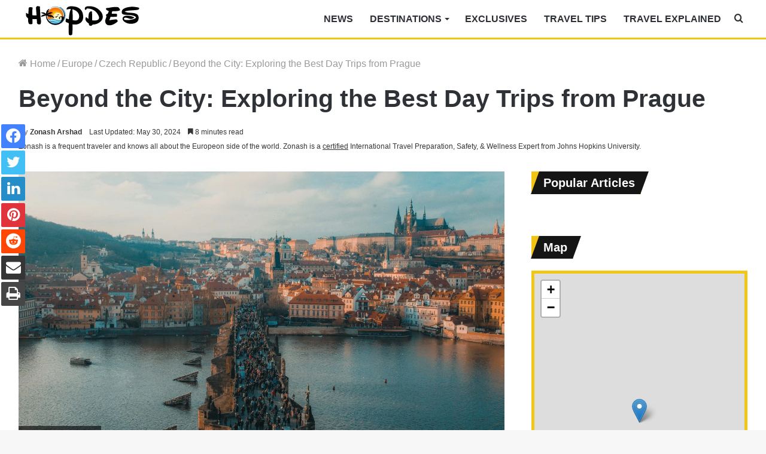

--- FILE ---
content_type: text/html; charset=UTF-8
request_url: https://hopdes.com/europe/czech-republic/best-day-trips-from-prague/
body_size: 51815
content:
<!DOCTYPE html><html dir="ltr" lang="en-US" prefix="og: https://ogp.me/ns#" class="" data-skin="light"><head><meta charset="UTF-8" /><link rel="profile" href="http://gmpg.org/xfn/11" /><meta http-equiv='x-dns-prefetch-control' content='on'><link rel='dns-prefetch' href='//cdnjs.cloudflare.com' /><link rel='dns-prefetch' href='//ajax.googleapis.com' /><link rel='dns-prefetch' href='//fonts.googleapis.com' /><link rel='dns-prefetch' href='//fonts.gstatic.com' /><link rel='dns-prefetch' href='//s.gravatar.com' /><link rel='dns-prefetch' href='//www.google-analytics.com' /><style>img:is([sizes="auto" i], [sizes^="auto," i]) { contain-intrinsic-size: 3000px 1500px }</style><meta name="description" content="One of the most stunning and well-liked cities in all of Europe is Prague, the capital of the Czech Republic. This city is on many tourists&#039; bucket lists for good reason because of its fairytale castles, stunning 18th-century architecture, enchanting streets, scenic city center, and romantic bridges. You won&#039;t run out of things to do" /><meta name="robots" content="max-image-preview:large" /><meta name="author" content="Zonash Arshad"/><link rel="canonical" href="https://hopdes.com/europe/czech-republic/best-day-trips-from-prague/" /><meta name="generator" content="All in One SEO (AIOSEO) 4.8.9" /><meta property="og:locale" content="en_US" /><meta property="og:site_name" content="HopDes - Your Go To For Hopping Destinations" /><meta property="og:type" content="article" /><meta property="og:title" content="Beyond the City: Exploring the Best Day Trips from Prague - HopDes" /><meta property="og:description" content="One of the most stunning and well-liked cities in all of Europe is Prague, the capital of the Czech Republic. This city is on many tourists&#039; bucket lists for good reason because of its fairytale castles, stunning 18th-century architecture, enchanting streets, scenic city center, and romantic bridges. You won&#039;t run out of things to do" /><meta property="og:url" content="https://hopdes.com/europe/czech-republic/best-day-trips-from-prague/" /><meta property="article:published_time" content="2023-03-01T17:29:30+00:00" /><meta property="article:modified_time" content="2024-05-30T15:27:14+00:00" /><meta name="twitter:card" content="summary_large_image" /><meta name="twitter:title" content="Beyond the City: Exploring the Best Day Trips from Prague - HopDes" /><meta name="twitter:description" content="One of the most stunning and well-liked cities in all of Europe is Prague, the capital of the Czech Republic. This city is on many tourists&#039; bucket lists for good reason because of its fairytale castles, stunning 18th-century architecture, enchanting streets, scenic city center, and romantic bridges. You won&#039;t run out of things to do" /> <script type="application/ld+json" class="aioseo-schema">{"@context":"https:\/\/schema.org","@graph":[{"@type":"BlogPosting","@id":"https:\/\/hopdes.com\/europe\/czech-republic\/best-day-trips-from-prague\/#blogposting","name":"Beyond the City: Exploring the Best Day Trips from Prague - HopDes","headline":"Beyond the City: Exploring the Best Day Trips from Prague","author":{"@id":"https:\/\/hopdes.com\/author\/zonasharshad\/#author"},"publisher":{"@id":"https:\/\/hopdes.com\/#organization"},"image":{"@type":"ImageObject","url":"https:\/\/hopdes.com\/wp-content\/uploads\/2023\/02\/Prague.jpg","width":1920,"height":1080,"caption":"Day Trips - Prague"},"datePublished":"2023-03-01T17:29:30+00:00","dateModified":"2024-05-30T15:27:14+00:00","inLanguage":"en-US","mainEntityOfPage":{"@id":"https:\/\/hopdes.com\/europe\/czech-republic\/best-day-trips-from-prague\/#webpage"},"isPartOf":{"@id":"https:\/\/hopdes.com\/europe\/czech-republic\/best-day-trips-from-prague\/#webpage"},"articleSection":"Czech Republic, Europe, Things To Do"},{"@type":"BreadcrumbList","@id":"https:\/\/hopdes.com\/europe\/czech-republic\/best-day-trips-from-prague\/#breadcrumblist","itemListElement":[{"@type":"ListItem","@id":"https:\/\/hopdes.com#listItem","position":1,"name":"Home","item":"https:\/\/hopdes.com","nextItem":{"@type":"ListItem","@id":"https:\/\/hopdes.com\/category\/europe\/#listItem","name":"Europe"}},{"@type":"ListItem","@id":"https:\/\/hopdes.com\/category\/europe\/#listItem","position":2,"name":"Europe","item":"https:\/\/hopdes.com\/category\/europe\/","nextItem":{"@type":"ListItem","@id":"https:\/\/hopdes.com\/category\/europe\/czech-republic\/#listItem","name":"Czech Republic"},"previousItem":{"@type":"ListItem","@id":"https:\/\/hopdes.com#listItem","name":"Home"}},{"@type":"ListItem","@id":"https:\/\/hopdes.com\/category\/europe\/czech-republic\/#listItem","position":3,"name":"Czech Republic","item":"https:\/\/hopdes.com\/category\/europe\/czech-republic\/","nextItem":{"@type":"ListItem","@id":"https:\/\/hopdes.com\/europe\/czech-republic\/best-day-trips-from-prague\/#listItem","name":"Beyond the City: Exploring the Best Day Trips from Prague"},"previousItem":{"@type":"ListItem","@id":"https:\/\/hopdes.com\/category\/europe\/#listItem","name":"Europe"}},{"@type":"ListItem","@id":"https:\/\/hopdes.com\/europe\/czech-republic\/best-day-trips-from-prague\/#listItem","position":4,"name":"Beyond the City: Exploring the Best Day Trips from Prague","previousItem":{"@type":"ListItem","@id":"https:\/\/hopdes.com\/category\/europe\/czech-republic\/#listItem","name":"Czech Republic"}}]},{"@type":"Organization","@id":"https:\/\/hopdes.com\/#organization","name":"HopDes","description":"Your Go To For Hopping Destinations","url":"https:\/\/hopdes.com\/"},{"@type":"Person","@id":"https:\/\/hopdes.com\/author\/zonasharshad\/#author","url":"https:\/\/hopdes.com\/author\/zonasharshad\/","name":"Zonash Arshad","image":{"@type":"ImageObject","@id":"https:\/\/hopdes.com\/europe\/czech-republic\/best-day-trips-from-prague\/#authorImage","url":"https:\/\/hopdes.com\/wp-content\/litespeed\/avatar\/50398ad9ee3bd07bbfa96c8ce9e7e6f8.jpg?ver=1766483454","width":96,"height":96,"caption":"Zonash Arshad"}},{"@type":"WebPage","@id":"https:\/\/hopdes.com\/europe\/czech-republic\/best-day-trips-from-prague\/#webpage","url":"https:\/\/hopdes.com\/europe\/czech-republic\/best-day-trips-from-prague\/","name":"Beyond the City: Exploring the Best Day Trips from Prague - HopDes","description":"One of the most stunning and well-liked cities in all of Europe is Prague, the capital of the Czech Republic. This city is on many tourists' bucket lists for good reason because of its fairytale castles, stunning 18th-century architecture, enchanting streets, scenic city center, and romantic bridges. You won't run out of things to do","inLanguage":"en-US","isPartOf":{"@id":"https:\/\/hopdes.com\/#website"},"breadcrumb":{"@id":"https:\/\/hopdes.com\/europe\/czech-republic\/best-day-trips-from-prague\/#breadcrumblist"},"author":{"@id":"https:\/\/hopdes.com\/author\/zonasharshad\/#author"},"creator":{"@id":"https:\/\/hopdes.com\/author\/zonasharshad\/#author"},"image":{"@type":"ImageObject","url":"https:\/\/hopdes.com\/wp-content\/uploads\/2023\/02\/Prague.jpg","@id":"https:\/\/hopdes.com\/europe\/czech-republic\/best-day-trips-from-prague\/#mainImage","width":1920,"height":1080,"caption":"Day Trips - Prague"},"primaryImageOfPage":{"@id":"https:\/\/hopdes.com\/europe\/czech-republic\/best-day-trips-from-prague\/#mainImage"},"datePublished":"2023-03-01T17:29:30+00:00","dateModified":"2024-05-30T15:27:14+00:00"},{"@type":"WebSite","@id":"https:\/\/hopdes.com\/#website","url":"https:\/\/hopdes.com\/","name":"HopDes","description":"Your Go To For Hopping Destinations","inLanguage":"en-US","publisher":{"@id":"https:\/\/hopdes.com\/#organization"}}]}</script> <title>Beyond the City: Exploring the Best Day Trips from Prague - HopDes</title><meta name="description" content="Embark on a journey of discovery and explore the breathtaking surroundings of Prague with our top picks for the best day trips" /><link rel="canonical" href="https://hopdes.com/europe/czech-republic/best-day-trips-from-prague/" /><meta property="og:locale" content="en_US" /><meta property="og:type" content="article" /><meta property="og:title" content="Beyond the City: Exploring the Best Day Trips from Prague" /><meta property="og:description" content="Embark on a journey of discovery and explore the breathtaking surroundings of Prague with our top picks for the best day trips" /><meta property="og:url" content="https://hopdes.com/europe/czech-republic/best-day-trips-from-prague/" /><meta property="og:site_name" content="HopDes" /><meta property="article:publisher" content="https://www.facebook.com/hoppingdestinations/" /><meta property="article:published_time" content="2023-03-01T17:29:30+00:00" /><meta property="article:modified_time" content="2024-05-30T15:27:14+00:00" /><meta property="og:image" content="https://hopdes.com/wp-content/uploads/2023/02/Prague-1024x576.jpg" /><meta property="og:image:width" content="1024" /><meta property="og:image:height" content="576" /><meta property="og:image:type" content="image/jpeg" /><meta name="author" content="Zonash Arshad" /><meta name="twitter:card" content="summary_large_image" /><meta name="twitter:creator" content="@hopdestinations" /><meta name="twitter:site" content="@hopdestinations" /><meta name="twitter:label1" content="Written by" /><meta name="twitter:data1" content="Zonash Arshad" /><meta name="twitter:label2" content="Est. reading time" /><meta name="twitter:data2" content="12 minutes" /><link rel='dns-prefetch' href='//scripts.mediavine.com' /><link rel='dns-prefetch' href='//cdn.hopdes.com' /><link rel='dns-prefetch' href='//c.disquscdn.com' /><link rel='dns-prefetch' href='//s7.addthis.com' /><link rel='dns-prefetch' href='//pagead2.googlesyndication.com' /><link rel='dns-prefetch' href='//secure.quantserve.com' /><link rel='dns-prefetch' href='//cdn.iubenda.com' /><link rel='dns-prefetch' href='//tpc.googlesyndication.com' /><link rel='dns-prefetch' href='//googleads.g.doubleclick.net' /><link rel='dns-prefetch' href='//platform.twitter.com' /><link rel='dns-prefetch' href='//iubenda.com' /><link rel='dns-prefetch' href='//live.rezync.com' /><link rel='dns-prefetch' href='//disqus.com' /><link rel='dns-prefetch' href='//onesignal.com' /><link rel='dns-prefetch' href='//secure.disqus.com' /><link rel='dns-prefetch' href='//graph.facebook.com' /><link rel='dns-prefetch' href='//stats.g.doubleclick.net' /><link rel='dns-prefetch' href='//m.addthis.com' /><link rel='dns-prefetch' href='//fonts.googleapis.com' /><link rel='dns-prefetch' href='//ajax.googleapis.com' /><link rel='dns-prefetch' href='//z-na.amazon-adsystem.com' /><link rel='dns-prefetch' href='//aax-us-east.amazon-adsystem.com' /><link rel='dns-prefetch' href='//fcmatch.google.com' /><link rel='dns-prefetch' href='//fls-na.amazon-adsystem.com' /><link rel='dns-prefetch' href='//ir-na.amazon-adsystem.com' /><link rel='dns-prefetch' href='//hits-i.iubenda.com' /><link rel='dns-prefetch' href='//page2.googlesyndication.com' /><link rel='dns-prefetch' href='//google.co.uk' /><link rel='dns-prefetch' href='//referrer.disqus.com' /><link rel='dns-prefetch' href='//secure.gravatar.com' /><link rel='dns-prefetch' href='//adservice.google.co.uk' /><link rel='dns-prefetch' href='//google.com' /><link rel='dns-prefetch' href='//googletagservices.com' /><link rel='dns-prefetch' href='//iubenda.mgr.consensu.org' /><link rel='dns-prefetch' href='//google-analytics.com' /><link rel='dns-prefetch' href='//fonts.gstatic.com' /><link rel='dns-prefetch' href='//z.moatads.com' /><link rel='dns-prefetch' href='//addthis.com' /><link rel='dns-prefetch' href='//facebook.com' /><link rel="alternate" type="application/rss+xml" title="HopDes &raquo; Feed" href="https://hopdes.com/feed/" /><link rel="alternate" type="application/rss+xml" title="HopDes &raquo; Comments Feed" href="https://hopdes.com/comments/feed/" /><link rel="alternate" type="application/rss+xml" title="HopDes &raquo; Beyond the City: Exploring the Best Day Trips from Prague Comments Feed" href="https://hopdes.com/europe/czech-republic/best-day-trips-from-prague/feed/" />
 <script src="//www.googletagmanager.com/gtag/js?id=G-94ZMRGL07X"  data-cfasync="false" data-wpfc-render="false" type="text/javascript" async></script> <script data-cfasync="false" data-wpfc-render="false" type="text/javascript">var mi_version = '8.26.0';
				var mi_track_user = true;
				var mi_no_track_reason = '';
								var MonsterInsightsDefaultLocations = {"page_location":"https:\/\/hopdes.com\/europe\/czech-republic\/best-day-trips-from-prague\/"};
				if ( typeof MonsterInsightsPrivacyGuardFilter === 'function' ) {
					var MonsterInsightsLocations = (typeof MonsterInsightsExcludeQuery === 'object') ? MonsterInsightsPrivacyGuardFilter( MonsterInsightsExcludeQuery ) : MonsterInsightsPrivacyGuardFilter( MonsterInsightsDefaultLocations );
				} else {
					var MonsterInsightsLocations = (typeof MonsterInsightsExcludeQuery === 'object') ? MonsterInsightsExcludeQuery : MonsterInsightsDefaultLocations;
				}

								var disableStrs = [
										'ga-disable-G-94ZMRGL07X',
									];

				/* Function to detect opted out users */
				function __gtagTrackerIsOptedOut() {
					for (var index = 0; index < disableStrs.length; index++) {
						if (document.cookie.indexOf(disableStrs[index] + '=true') > -1) {
							return true;
						}
					}

					return false;
				}

				/* Disable tracking if the opt-out cookie exists. */
				if (__gtagTrackerIsOptedOut()) {
					for (var index = 0; index < disableStrs.length; index++) {
						window[disableStrs[index]] = true;
					}
				}

				/* Opt-out function */
				function __gtagTrackerOptout() {
					for (var index = 0; index < disableStrs.length; index++) {
						document.cookie = disableStrs[index] + '=true; expires=Thu, 31 Dec 2099 23:59:59 UTC; path=/';
						window[disableStrs[index]] = true;
					}
				}

				if ('undefined' === typeof gaOptout) {
					function gaOptout() {
						__gtagTrackerOptout();
					}
				}
								window.dataLayer = window.dataLayer || [];

				window.MonsterInsightsDualTracker = {
					helpers: {},
					trackers: {},
				};
				if (mi_track_user) {
					function __gtagDataLayer() {
						dataLayer.push(arguments);
					}

					function __gtagTracker(type, name, parameters) {
						if (!parameters) {
							parameters = {};
						}

						if (parameters.send_to) {
							__gtagDataLayer.apply(null, arguments);
							return;
						}

						if (type === 'event') {
														parameters.send_to = monsterinsights_frontend.v4_id;
							var hookName = name;
							if (typeof parameters['event_category'] !== 'undefined') {
								hookName = parameters['event_category'] + ':' + name;
							}

							if (typeof MonsterInsightsDualTracker.trackers[hookName] !== 'undefined') {
								MonsterInsightsDualTracker.trackers[hookName](parameters);
							} else {
								__gtagDataLayer('event', name, parameters);
							}
							
						} else {
							__gtagDataLayer.apply(null, arguments);
						}
					}

					__gtagTracker('js', new Date());
					__gtagTracker('set', {
						'developer_id.dZGIzZG': true,
											});
					if ( MonsterInsightsLocations.page_location ) {
						__gtagTracker('set', MonsterInsightsLocations);
					}
										__gtagTracker('config', 'G-94ZMRGL07X', {"forceSSL":"true","link_attribution":"true"} );
															window.gtag = __gtagTracker;										(function () {
						/* https://developers.google.com/analytics/devguides/collection/analyticsjs/ */
						/* ga and __gaTracker compatibility shim. */
						var noopfn = function () {
							return null;
						};
						var newtracker = function () {
							return new Tracker();
						};
						var Tracker = function () {
							return null;
						};
						var p = Tracker.prototype;
						p.get = noopfn;
						p.set = noopfn;
						p.send = function () {
							var args = Array.prototype.slice.call(arguments);
							args.unshift('send');
							__gaTracker.apply(null, args);
						};
						var __gaTracker = function () {
							var len = arguments.length;
							if (len === 0) {
								return;
							}
							var f = arguments[len - 1];
							if (typeof f !== 'object' || f === null || typeof f.hitCallback !== 'function') {
								if ('send' === arguments[0]) {
									var hitConverted, hitObject = false, action;
									if ('event' === arguments[1]) {
										if ('undefined' !== typeof arguments[3]) {
											hitObject = {
												'eventAction': arguments[3],
												'eventCategory': arguments[2],
												'eventLabel': arguments[4],
												'value': arguments[5] ? arguments[5] : 1,
											}
										}
									}
									if ('pageview' === arguments[1]) {
										if ('undefined' !== typeof arguments[2]) {
											hitObject = {
												'eventAction': 'page_view',
												'page_path': arguments[2],
											}
										}
									}
									if (typeof arguments[2] === 'object') {
										hitObject = arguments[2];
									}
									if (typeof arguments[5] === 'object') {
										Object.assign(hitObject, arguments[5]);
									}
									if ('undefined' !== typeof arguments[1].hitType) {
										hitObject = arguments[1];
										if ('pageview' === hitObject.hitType) {
											hitObject.eventAction = 'page_view';
										}
									}
									if (hitObject) {
										action = 'timing' === arguments[1].hitType ? 'timing_complete' : hitObject.eventAction;
										hitConverted = mapArgs(hitObject);
										__gtagTracker('event', action, hitConverted);
									}
								}
								return;
							}

							function mapArgs(args) {
								var arg, hit = {};
								var gaMap = {
									'eventCategory': 'event_category',
									'eventAction': 'event_action',
									'eventLabel': 'event_label',
									'eventValue': 'event_value',
									'nonInteraction': 'non_interaction',
									'timingCategory': 'event_category',
									'timingVar': 'name',
									'timingValue': 'value',
									'timingLabel': 'event_label',
									'page': 'page_path',
									'location': 'page_location',
									'title': 'page_title',
									'referrer' : 'page_referrer',
								};
								for (arg in args) {
																		if (!(!args.hasOwnProperty(arg) || !gaMap.hasOwnProperty(arg))) {
										hit[gaMap[arg]] = args[arg];
									} else {
										hit[arg] = args[arg];
									}
								}
								return hit;
							}

							try {
								f.hitCallback();
							} catch (ex) {
							}
						};
						__gaTracker.create = newtracker;
						__gaTracker.getByName = newtracker;
						__gaTracker.getAll = function () {
							return [];
						};
						__gaTracker.remove = noopfn;
						__gaTracker.loaded = true;
						window['__gaTracker'] = __gaTracker;
					})();
									} else {
										console.log("");
					(function () {
						function __gtagTracker() {
							return null;
						}

						window['__gtagTracker'] = __gtagTracker;
						window['gtag'] = __gtagTracker;
					})();
									}</script>  <script type="text/javascript" src="[data-uri]" defer></script> <script id="hopde-ready" src="[data-uri]" defer></script> <link data-optimized="2" rel="stylesheet" href="https://hopdes.com/wp-content/litespeed/css/9cd643b609349ddfc88052c547a5fc43.css?ver=586c1" /><style id='wp-emoji-styles-inline-css' type='text/css'>img.wp-smiley, img.emoji {
		display: inline !important;
		border: none !important;
		box-shadow: none !important;
		height: 1em !important;
		width: 1em !important;
		margin: 0 0.07em !important;
		vertical-align: -0.1em !important;
		background: none !important;
		padding: 0 !important;
	}</style><style id='global-styles-inline-css' type='text/css'>:root{--wp--preset--aspect-ratio--square: 1;--wp--preset--aspect-ratio--4-3: 4/3;--wp--preset--aspect-ratio--3-4: 3/4;--wp--preset--aspect-ratio--3-2: 3/2;--wp--preset--aspect-ratio--2-3: 2/3;--wp--preset--aspect-ratio--16-9: 16/9;--wp--preset--aspect-ratio--9-16: 9/16;--wp--preset--color--black: #000000;--wp--preset--color--cyan-bluish-gray: #abb8c3;--wp--preset--color--white: #ffffff;--wp--preset--color--pale-pink: #f78da7;--wp--preset--color--vivid-red: #cf2e2e;--wp--preset--color--luminous-vivid-orange: #ff6900;--wp--preset--color--luminous-vivid-amber: #fcb900;--wp--preset--color--light-green-cyan: #7bdcb5;--wp--preset--color--vivid-green-cyan: #00d084;--wp--preset--color--pale-cyan-blue: #8ed1fc;--wp--preset--color--vivid-cyan-blue: #0693e3;--wp--preset--color--vivid-purple: #9b51e0;--wp--preset--gradient--vivid-cyan-blue-to-vivid-purple: linear-gradient(135deg,rgba(6,147,227,1) 0%,rgb(155,81,224) 100%);--wp--preset--gradient--light-green-cyan-to-vivid-green-cyan: linear-gradient(135deg,rgb(122,220,180) 0%,rgb(0,208,130) 100%);--wp--preset--gradient--luminous-vivid-amber-to-luminous-vivid-orange: linear-gradient(135deg,rgba(252,185,0,1) 0%,rgba(255,105,0,1) 100%);--wp--preset--gradient--luminous-vivid-orange-to-vivid-red: linear-gradient(135deg,rgba(255,105,0,1) 0%,rgb(207,46,46) 100%);--wp--preset--gradient--very-light-gray-to-cyan-bluish-gray: linear-gradient(135deg,rgb(238,238,238) 0%,rgb(169,184,195) 100%);--wp--preset--gradient--cool-to-warm-spectrum: linear-gradient(135deg,rgb(74,234,220) 0%,rgb(151,120,209) 20%,rgb(207,42,186) 40%,rgb(238,44,130) 60%,rgb(251,105,98) 80%,rgb(254,248,76) 100%);--wp--preset--gradient--blush-light-purple: linear-gradient(135deg,rgb(255,206,236) 0%,rgb(152,150,240) 100%);--wp--preset--gradient--blush-bordeaux: linear-gradient(135deg,rgb(254,205,165) 0%,rgb(254,45,45) 50%,rgb(107,0,62) 100%);--wp--preset--gradient--luminous-dusk: linear-gradient(135deg,rgb(255,203,112) 0%,rgb(199,81,192) 50%,rgb(65,88,208) 100%);--wp--preset--gradient--pale-ocean: linear-gradient(135deg,rgb(255,245,203) 0%,rgb(182,227,212) 50%,rgb(51,167,181) 100%);--wp--preset--gradient--electric-grass: linear-gradient(135deg,rgb(202,248,128) 0%,rgb(113,206,126) 100%);--wp--preset--gradient--midnight: linear-gradient(135deg,rgb(2,3,129) 0%,rgb(40,116,252) 100%);--wp--preset--font-size--small: 13px;--wp--preset--font-size--medium: 20px;--wp--preset--font-size--large: 36px;--wp--preset--font-size--x-large: 42px;--wp--preset--spacing--20: 0.44rem;--wp--preset--spacing--30: 0.67rem;--wp--preset--spacing--40: 1rem;--wp--preset--spacing--50: 1.5rem;--wp--preset--spacing--60: 2.25rem;--wp--preset--spacing--70: 3.38rem;--wp--preset--spacing--80: 5.06rem;--wp--preset--shadow--natural: 6px 6px 9px rgba(0, 0, 0, 0.2);--wp--preset--shadow--deep: 12px 12px 50px rgba(0, 0, 0, 0.4);--wp--preset--shadow--sharp: 6px 6px 0px rgba(0, 0, 0, 0.2);--wp--preset--shadow--outlined: 6px 6px 0px -3px rgba(255, 255, 255, 1), 6px 6px rgba(0, 0, 0, 1);--wp--preset--shadow--crisp: 6px 6px 0px rgba(0, 0, 0, 1);}:where(.is-layout-flex){gap: 0.5em;}:where(.is-layout-grid){gap: 0.5em;}body .is-layout-flex{display: flex;}.is-layout-flex{flex-wrap: wrap;align-items: center;}.is-layout-flex > :is(*, div){margin: 0;}body .is-layout-grid{display: grid;}.is-layout-grid > :is(*, div){margin: 0;}:where(.wp-block-columns.is-layout-flex){gap: 2em;}:where(.wp-block-columns.is-layout-grid){gap: 2em;}:where(.wp-block-post-template.is-layout-flex){gap: 1.25em;}:where(.wp-block-post-template.is-layout-grid){gap: 1.25em;}.has-black-color{color: var(--wp--preset--color--black) !important;}.has-cyan-bluish-gray-color{color: var(--wp--preset--color--cyan-bluish-gray) !important;}.has-white-color{color: var(--wp--preset--color--white) !important;}.has-pale-pink-color{color: var(--wp--preset--color--pale-pink) !important;}.has-vivid-red-color{color: var(--wp--preset--color--vivid-red) !important;}.has-luminous-vivid-orange-color{color: var(--wp--preset--color--luminous-vivid-orange) !important;}.has-luminous-vivid-amber-color{color: var(--wp--preset--color--luminous-vivid-amber) !important;}.has-light-green-cyan-color{color: var(--wp--preset--color--light-green-cyan) !important;}.has-vivid-green-cyan-color{color: var(--wp--preset--color--vivid-green-cyan) !important;}.has-pale-cyan-blue-color{color: var(--wp--preset--color--pale-cyan-blue) !important;}.has-vivid-cyan-blue-color{color: var(--wp--preset--color--vivid-cyan-blue) !important;}.has-vivid-purple-color{color: var(--wp--preset--color--vivid-purple) !important;}.has-black-background-color{background-color: var(--wp--preset--color--black) !important;}.has-cyan-bluish-gray-background-color{background-color: var(--wp--preset--color--cyan-bluish-gray) !important;}.has-white-background-color{background-color: var(--wp--preset--color--white) !important;}.has-pale-pink-background-color{background-color: var(--wp--preset--color--pale-pink) !important;}.has-vivid-red-background-color{background-color: var(--wp--preset--color--vivid-red) !important;}.has-luminous-vivid-orange-background-color{background-color: var(--wp--preset--color--luminous-vivid-orange) !important;}.has-luminous-vivid-amber-background-color{background-color: var(--wp--preset--color--luminous-vivid-amber) !important;}.has-light-green-cyan-background-color{background-color: var(--wp--preset--color--light-green-cyan) !important;}.has-vivid-green-cyan-background-color{background-color: var(--wp--preset--color--vivid-green-cyan) !important;}.has-pale-cyan-blue-background-color{background-color: var(--wp--preset--color--pale-cyan-blue) !important;}.has-vivid-cyan-blue-background-color{background-color: var(--wp--preset--color--vivid-cyan-blue) !important;}.has-vivid-purple-background-color{background-color: var(--wp--preset--color--vivid-purple) !important;}.has-black-border-color{border-color: var(--wp--preset--color--black) !important;}.has-cyan-bluish-gray-border-color{border-color: var(--wp--preset--color--cyan-bluish-gray) !important;}.has-white-border-color{border-color: var(--wp--preset--color--white) !important;}.has-pale-pink-border-color{border-color: var(--wp--preset--color--pale-pink) !important;}.has-vivid-red-border-color{border-color: var(--wp--preset--color--vivid-red) !important;}.has-luminous-vivid-orange-border-color{border-color: var(--wp--preset--color--luminous-vivid-orange) !important;}.has-luminous-vivid-amber-border-color{border-color: var(--wp--preset--color--luminous-vivid-amber) !important;}.has-light-green-cyan-border-color{border-color: var(--wp--preset--color--light-green-cyan) !important;}.has-vivid-green-cyan-border-color{border-color: var(--wp--preset--color--vivid-green-cyan) !important;}.has-pale-cyan-blue-border-color{border-color: var(--wp--preset--color--pale-cyan-blue) !important;}.has-vivid-cyan-blue-border-color{border-color: var(--wp--preset--color--vivid-cyan-blue) !important;}.has-vivid-purple-border-color{border-color: var(--wp--preset--color--vivid-purple) !important;}.has-vivid-cyan-blue-to-vivid-purple-gradient-background{background: var(--wp--preset--gradient--vivid-cyan-blue-to-vivid-purple) !important;}.has-light-green-cyan-to-vivid-green-cyan-gradient-background{background: var(--wp--preset--gradient--light-green-cyan-to-vivid-green-cyan) !important;}.has-luminous-vivid-amber-to-luminous-vivid-orange-gradient-background{background: var(--wp--preset--gradient--luminous-vivid-amber-to-luminous-vivid-orange) !important;}.has-luminous-vivid-orange-to-vivid-red-gradient-background{background: var(--wp--preset--gradient--luminous-vivid-orange-to-vivid-red) !important;}.has-very-light-gray-to-cyan-bluish-gray-gradient-background{background: var(--wp--preset--gradient--very-light-gray-to-cyan-bluish-gray) !important;}.has-cool-to-warm-spectrum-gradient-background{background: var(--wp--preset--gradient--cool-to-warm-spectrum) !important;}.has-blush-light-purple-gradient-background{background: var(--wp--preset--gradient--blush-light-purple) !important;}.has-blush-bordeaux-gradient-background{background: var(--wp--preset--gradient--blush-bordeaux) !important;}.has-luminous-dusk-gradient-background{background: var(--wp--preset--gradient--luminous-dusk) !important;}.has-pale-ocean-gradient-background{background: var(--wp--preset--gradient--pale-ocean) !important;}.has-electric-grass-gradient-background{background: var(--wp--preset--gradient--electric-grass) !important;}.has-midnight-gradient-background{background: var(--wp--preset--gradient--midnight) !important;}.has-small-font-size{font-size: var(--wp--preset--font-size--small) !important;}.has-medium-font-size{font-size: var(--wp--preset--font-size--medium) !important;}.has-large-font-size{font-size: var(--wp--preset--font-size--large) !important;}.has-x-large-font-size{font-size: var(--wp--preset--font-size--x-large) !important;}
:where(.wp-block-post-template.is-layout-flex){gap: 1.25em;}:where(.wp-block-post-template.is-layout-grid){gap: 1.25em;}
:where(.wp-block-columns.is-layout-flex){gap: 2em;}:where(.wp-block-columns.is-layout-grid){gap: 2em;}
:root :where(.wp-block-pullquote){font-size: 1.5em;line-height: 1.6;}</style><style id='ez-toc-inline-css' type='text/css'>div#ez-toc-container .ez-toc-title {font-size: 120%;}div#ez-toc-container .ez-toc-title {font-weight: 500;}div#ez-toc-container ul li {font-size: 95%;}div#ez-toc-container ul li {font-weight: 500;}div#ez-toc-container nav ul ul li {font-size: 90%;}
.ez-toc-container-direction {direction: ltr;}.ez-toc-counter ul{counter-reset: item ;}.ez-toc-counter nav ul li a::before {content: counters(item, '.', decimal) '. ';display: inline-block;counter-increment: item;flex-grow: 0;flex-shrink: 0;margin-right: .2em; float: left; }.ez-toc-widget-direction {direction: ltr;}.ez-toc-widget-container ul{counter-reset: item ;}.ez-toc-widget-container nav ul li a::before {content: counters(item, '.', decimal) '. ';display: inline-block;counter-increment: item;flex-grow: 0;flex-shrink: 0;margin-right: .2em; float: left; }</style><style id='tmmp-inline-css' type='text/css'>body{font-weight: 400;}#main-nav .main-menu > ul > li > a{font-size: 16px;font-weight: 700;text-transform: uppercase;}#main-nav .main-menu > ul ul li a{font-size: 16px;font-weight: 500;}#breadcrumb{font-size: 16px;}.post-cat{font-size: 15px;}#tie-wrapper .copyright-text{font-size: 15px;}.entry h1{font-size: 23px;font-weight: 600;}.entry h2{font-size: 23px;font-weight: 600;}.entry h3{font-size: 22px;font-weight: 600;}.entry h4{font-size: 21px;font-weight: 600;}.entry h5{font-size: 20px;font-weight: 600;}.entry h6{font-size: 19px;font-weight: 600;}.background-overlay {background-image: url(https://hopdes.com/wp-content/themes/jannah/assets/images/bg-dots.png);}.brand-title,a:hover,.tie-popup-search-submit,#logo.text-logo a,.theme-header nav .components #search-submit:hover,.theme-header .header-nav .components > li:hover > a,.theme-header .header-nav .components li a:hover,.main-menu ul.cats-vertical li a.is-active,.main-menu ul.cats-vertical li a:hover,.main-nav li.mega-menu .post-meta a:hover,.main-nav li.mega-menu .post-box-title a:hover,.search-in-main-nav.autocomplete-suggestions a:hover,#main-nav .menu ul:not(.cats-horizontal) li:hover > a,#main-nav .menu ul li.current-menu-item:not(.mega-link-column) > a,.top-nav .menu li:hover > a,.top-nav .menu > .tie-current-menu > a,.search-in-top-nav.autocomplete-suggestions .post-title a:hover,div.mag-box .mag-box-options .mag-box-filter-links a.active,.mag-box-filter-links .flexMenu-viewMore:hover > a,.stars-rating-active,body .tabs.tabs .active > a,.video-play-icon,.spinner-circle:after,#go-to-content:hover,.comment-list .comment-author .fn,.commentlist .comment-author .fn,blockquote::before,blockquote cite,blockquote.quote-simple p,.multiple-post-pages a:hover,#story-index li .is-current,.latest-tweets-widget .twitter-icon-wrap span,.wide-slider-nav-wrapper .slide,.wide-next-prev-slider-wrapper .tie-slider-nav li:hover span,.review-final-score h3,#mobile-menu-icon:hover .menu-text,body .entry a,.dark-skin body .entry a,.entry .post-bottom-meta a:hover,.comment-list .comment-content a,q a,blockquote a,.widget.tie-weather-widget .icon-basecloud-bg:after,.site-footer a:hover,.site-footer .stars-rating-active,.site-footer .twitter-icon-wrap span,.site-info a:hover{color: #000000;}#instagram-link a:hover{color: #000000 !important;border-color: #000000 !important;}#theme-header #main-nav .spinner-circle:after{color: #000000;}[type='submit'],.button,.generic-button a,.generic-button button,.theme-header .header-nav .comp-sub-menu a.button.guest-btn:hover,.theme-header .header-nav .comp-sub-menu a.checkout-button,nav.main-nav .menu > li.tie-current-menu > a,nav.main-nav .menu > li:hover > a,.main-menu .mega-links-head:after,.main-nav .mega-menu.mega-cat .cats-horizontal li a.is-active,#mobile-menu-icon:hover .nav-icon,#mobile-menu-icon:hover .nav-icon:before,#mobile-menu-icon:hover .nav-icon:after,.search-in-main-nav.autocomplete-suggestions a.button,.search-in-top-nav.autocomplete-suggestions a.button,.spinner > div,.post-cat,.pages-numbers li.current span,.multiple-post-pages > span,#tie-wrapper .mejs-container .mejs-controls,.mag-box-filter-links a:hover,.slider-arrow-nav a:not(.pagination-disabled):hover,.comment-list .reply a:hover,.commentlist .reply a:hover,#reading-position-indicator,#story-index-icon,.videos-block .playlist-title,.review-percentage .review-item span span,.tie-slick-dots li.slick-active button,.tie-slick-dots li button:hover,.digital-rating-static,.timeline-widget li a:hover .date:before,#wp-calendar #today,.posts-list-counter li.widget-post-list:before,.cat-counter a + span,.tie-slider-nav li span:hover,.fullwidth-area .widget_tag_cloud .tagcloud a:hover,.magazine2:not(.block-head-4) .dark-widgetized-area ul.tabs a:hover,.magazine2:not(.block-head-4) .dark-widgetized-area ul.tabs .active a,.magazine1 .dark-widgetized-area ul.tabs a:hover,.magazine1 .dark-widgetized-area ul.tabs .active a,.block-head-4.magazine2 .dark-widgetized-area .tabs.tabs .active a,.block-head-4.magazine2 .dark-widgetized-area .tabs > .active a:before,.block-head-4.magazine2 .dark-widgetized-area .tabs > .active a:after,.demo_store,.demo #logo:after,.demo #sticky-logo:after,.widget.tie-weather-widget,span.video-close-btn:hover,#go-to-top,.latest-tweets-widget .slider-links .button:not(:hover){background-color: #000000;color: #FFFFFF;}.tie-weather-widget .widget-title .the-subtitle,.block-head-4.magazine2 #footer .tabs .active a:hover{color: #FFFFFF;}pre,code,.pages-numbers li.current span,.theme-header .header-nav .comp-sub-menu a.button.guest-btn:hover,.multiple-post-pages > span,.post-content-slideshow .tie-slider-nav li span:hover,#tie-body .tie-slider-nav li > span:hover,.slider-arrow-nav a:not(.pagination-disabled):hover,.main-nav .mega-menu.mega-cat .cats-horizontal li a.is-active,.main-nav .mega-menu.mega-cat .cats-horizontal li a:hover,.main-menu .menu > li > .menu-sub-content{border-color: #000000;}.main-menu .menu > li.tie-current-menu{border-bottom-color: #000000;}.top-nav .menu li.tie-current-menu > a:before,.top-nav .menu li.menu-item-has-children:hover > a:before{border-top-color: #000000;}.main-nav .main-menu .menu > li.tie-current-menu > a:before,.main-nav .main-menu .menu > li:hover > a:before{border-top-color: #FFFFFF;}header.main-nav-light .main-nav .menu-item-has-children li:hover > a:before,header.main-nav-light .main-nav .mega-menu li:hover > a:before{border-left-color: #000000;}.rtl header.main-nav-light .main-nav .menu-item-has-children li:hover > a:before,.rtl header.main-nav-light .main-nav .mega-menu li:hover > a:before{border-right-color: #000000;border-left-color: transparent;}.top-nav ul.menu li .menu-item-has-children:hover > a:before{border-top-color: transparent;border-left-color: #000000;}.rtl .top-nav ul.menu li .menu-item-has-children:hover > a:before{border-left-color: transparent;border-right-color: #000000;}::-moz-selection{background-color: #000000;color: #FFFFFF;}::selection{background-color: #000000;color: #FFFFFF;}circle.circle_bar{stroke: #000000;}#reading-position-indicator{box-shadow: 0 0 10px rgba( 0,0,0,0.7);}#logo.text-logo a:hover,body .entry a:hover,.dark-skin body .entry a:hover,.comment-list .comment-content a:hover,.block-head-4.magazine2 .site-footer .tabs li a:hover,q a:hover,blockquote a:hover{color: #000000;}.button:hover,input[type='submit']:hover,.generic-button a:hover,.generic-button button:hover,a.post-cat:hover,.site-footer .button:hover,.site-footer [type='submit']:hover,.search-in-main-nav.autocomplete-suggestions a.button:hover,.search-in-top-nav.autocomplete-suggestions a.button:hover,.theme-header .header-nav .comp-sub-menu a.checkout-button:hover{background-color: #000000;color: #FFFFFF;}.theme-header .header-nav .comp-sub-menu a.checkout-button:not(:hover),body .entry a.button{color: #FFFFFF;}#story-index.is-compact .story-index-content{background-color: #000000;}#story-index.is-compact .story-index-content a,#story-index.is-compact .story-index-content .is-current{color: #FFFFFF;}#tie-body .has-block-head-4,#tie-body .mag-box-title h3,#tie-body .comment-reply-title,#tie-body .related.products > h2,#tie-body .up-sells > h2,#tie-body .cross-sells > h2,#tie-body .cart_totals > h2,#tie-body .bbp-form legend,#tie-body .mag-box-title h3 a,#tie-body .section-title-default a,#tie-body #cancel-comment-reply-link {color: #FFFFFF;}#tie-body .has-block-head-4:before,#tie-body .mag-box-title h3:before,#tie-body .comment-reply-title:before,#tie-body .related.products > h2:before,#tie-body .up-sells > h2:before,#tie-body .cross-sells > h2:before,#tie-body .cart_totals > h2:before,#tie-body .bbp-form legend:before {background-color: #000000;}#tie-body .block-more-button{color: #000000;}#tie-body .block-more-button:hover{color: #000000;}#tie-body .tabs,#tie-body .tabs .flexMenu-popup{border-color: #000000;}#tie-body .tabs li a{color: #000000;}#tie-body .tabs li a:hover{color: #000000;}#tie-body .tabs li.active a{color: #FFFFFF;background-color: #000000;}#tie-body .tabs > .active a:before,#tie-body .tabs > .active a:after{background-color: #000000;}.brand-title,a:hover,.tie-popup-search-submit,#logo.text-logo a,.theme-header nav .components #search-submit:hover,.theme-header .header-nav .components > li:hover > a,.theme-header .header-nav .components li a:hover,.main-menu ul.cats-vertical li a.is-active,.main-menu ul.cats-vertical li a:hover,.main-nav li.mega-menu .post-meta a:hover,.main-nav li.mega-menu .post-box-title a:hover,.search-in-main-nav.autocomplete-suggestions a:hover,#main-nav .menu ul:not(.cats-horizontal) li:hover > a,#main-nav .menu ul li.current-menu-item:not(.mega-link-column) > a,.top-nav .menu li:hover > a,.top-nav .menu > .tie-current-menu > a,.search-in-top-nav.autocomplete-suggestions .post-title a:hover,div.mag-box .mag-box-options .mag-box-filter-links a.active,.mag-box-filter-links .flexMenu-viewMore:hover > a,.stars-rating-active,body .tabs.tabs .active > a,.video-play-icon,.spinner-circle:after,#go-to-content:hover,.comment-list .comment-author .fn,.commentlist .comment-author .fn,blockquote::before,blockquote cite,blockquote.quote-simple p,.multiple-post-pages a:hover,#story-index li .is-current,.latest-tweets-widget .twitter-icon-wrap span,.wide-slider-nav-wrapper .slide,.wide-next-prev-slider-wrapper .tie-slider-nav li:hover span,.review-final-score h3,#mobile-menu-icon:hover .menu-text,body .entry a,.dark-skin body .entry a,.entry .post-bottom-meta a:hover,.comment-list .comment-content a,q a,blockquote a,.widget.tie-weather-widget .icon-basecloud-bg:after,.site-footer a:hover,.site-footer .stars-rating-active,.site-footer .twitter-icon-wrap span,.site-info a:hover{color: #000000;}#instagram-link a:hover{color: #000000 !important;border-color: #000000 !important;}#theme-header #main-nav .spinner-circle:after{color: #000000;}[type='submit'],.button,.generic-button a,.generic-button button,.theme-header .header-nav .comp-sub-menu a.button.guest-btn:hover,.theme-header .header-nav .comp-sub-menu a.checkout-button,nav.main-nav .menu > li.tie-current-menu > a,nav.main-nav .menu > li:hover > a,.main-menu .mega-links-head:after,.main-nav .mega-menu.mega-cat .cats-horizontal li a.is-active,#mobile-menu-icon:hover .nav-icon,#mobile-menu-icon:hover .nav-icon:before,#mobile-menu-icon:hover .nav-icon:after,.search-in-main-nav.autocomplete-suggestions a.button,.search-in-top-nav.autocomplete-suggestions a.button,.spinner > div,.post-cat,.pages-numbers li.current span,.multiple-post-pages > span,#tie-wrapper .mejs-container .mejs-controls,.mag-box-filter-links a:hover,.slider-arrow-nav a:not(.pagination-disabled):hover,.comment-list .reply a:hover,.commentlist .reply a:hover,#reading-position-indicator,#story-index-icon,.videos-block .playlist-title,.review-percentage .review-item span span,.tie-slick-dots li.slick-active button,.tie-slick-dots li button:hover,.digital-rating-static,.timeline-widget li a:hover .date:before,#wp-calendar #today,.posts-list-counter li.widget-post-list:before,.cat-counter a + span,.tie-slider-nav li span:hover,.fullwidth-area .widget_tag_cloud .tagcloud a:hover,.magazine2:not(.block-head-4) .dark-widgetized-area ul.tabs a:hover,.magazine2:not(.block-head-4) .dark-widgetized-area ul.tabs .active a,.magazine1 .dark-widgetized-area ul.tabs a:hover,.magazine1 .dark-widgetized-area ul.tabs .active a,.block-head-4.magazine2 .dark-widgetized-area .tabs.tabs .active a,.block-head-4.magazine2 .dark-widgetized-area .tabs > .active a:before,.block-head-4.magazine2 .dark-widgetized-area .tabs > .active a:after,.demo_store,.demo #logo:after,.demo #sticky-logo:after,.widget.tie-weather-widget,span.video-close-btn:hover,#go-to-top,.latest-tweets-widget .slider-links .button:not(:hover){background-color: #000000;color: #FFFFFF;}.tie-weather-widget .widget-title .the-subtitle,.block-head-4.magazine2 #footer .tabs .active a:hover{color: #FFFFFF;}pre,code,.pages-numbers li.current span,.theme-header .header-nav .comp-sub-menu a.button.guest-btn:hover,.multiple-post-pages > span,.post-content-slideshow .tie-slider-nav li span:hover,#tie-body .tie-slider-nav li > span:hover,.slider-arrow-nav a:not(.pagination-disabled):hover,.main-nav .mega-menu.mega-cat .cats-horizontal li a.is-active,.main-nav .mega-menu.mega-cat .cats-horizontal li a:hover,.main-menu .menu > li > .menu-sub-content{border-color: #000000;}.main-menu .menu > li.tie-current-menu{border-bottom-color: #000000;}.top-nav .menu li.tie-current-menu > a:before,.top-nav .menu li.menu-item-has-children:hover > a:before{border-top-color: #000000;}.main-nav .main-menu .menu > li.tie-current-menu > a:before,.main-nav .main-menu .menu > li:hover > a:before{border-top-color: #FFFFFF;}header.main-nav-light .main-nav .menu-item-has-children li:hover > a:before,header.main-nav-light .main-nav .mega-menu li:hover > a:before{border-left-color: #000000;}.rtl header.main-nav-light .main-nav .menu-item-has-children li:hover > a:before,.rtl header.main-nav-light .main-nav .mega-menu li:hover > a:before{border-right-color: #000000;border-left-color: transparent;}.top-nav ul.menu li .menu-item-has-children:hover > a:before{border-top-color: transparent;border-left-color: #000000;}.rtl .top-nav ul.menu li .menu-item-has-children:hover > a:before{border-left-color: transparent;border-right-color: #000000;}::-moz-selection{background-color: #000000;color: #FFFFFF;}::selection{background-color: #000000;color: #FFFFFF;}circle.circle_bar{stroke: #000000;}#reading-position-indicator{box-shadow: 0 0 10px rgba( 0,0,0,0.7);}#logo.text-logo a:hover,body .entry a:hover,.dark-skin body .entry a:hover,.comment-list .comment-content a:hover,.block-head-4.magazine2 .site-footer .tabs li a:hover,q a:hover,blockquote a:hover{color: #000000;}.button:hover,input[type='submit']:hover,.generic-button a:hover,.generic-button button:hover,a.post-cat:hover,.site-footer .button:hover,.site-footer [type='submit']:hover,.search-in-main-nav.autocomplete-suggestions a.button:hover,.search-in-top-nav.autocomplete-suggestions a.button:hover,.theme-header .header-nav .comp-sub-menu a.checkout-button:hover{background-color: #000000;color: #FFFFFF;}.theme-header .header-nav .comp-sub-menu a.checkout-button:not(:hover),body .entry a.button{color: #FFFFFF;}#story-index.is-compact .story-index-content{background-color: #000000;}#story-index.is-compact .story-index-content a,#story-index.is-compact .story-index-content .is-current{color: #FFFFFF;}#tie-body .has-block-head-4,#tie-body .mag-box-title h3,#tie-body .comment-reply-title,#tie-body .related.products > h2,#tie-body .up-sells > h2,#tie-body .cross-sells > h2,#tie-body .cart_totals > h2,#tie-body .bbp-form legend,#tie-body .mag-box-title h3 a,#tie-body .section-title-default a,#tie-body #cancel-comment-reply-link {color: #FFFFFF;}#tie-body .has-block-head-4:before,#tie-body .mag-box-title h3:before,#tie-body .comment-reply-title:before,#tie-body .related.products > h2:before,#tie-body .up-sells > h2:before,#tie-body .cross-sells > h2:before,#tie-body .cart_totals > h2:before,#tie-body .bbp-form legend:before {background-color: #000000;}#tie-body .block-more-button{color: #000000;}#tie-body .block-more-button:hover{color: #000000;}#tie-body .tabs,#tie-body .tabs .flexMenu-popup{border-color: #000000;}#tie-body .tabs li a{color: #000000;}#tie-body .tabs li a:hover{color: #000000;}#tie-body .tabs li.active a{color: #FFFFFF;background-color: #000000;}#tie-body .tabs > .active a:before,#tie-body .tabs > .active a:after{background-color: #000000;}#main-nav,#main-nav .menu-sub-content,#main-nav .comp-sub-menu,#main-nav .guest-btn:not(:hover),#main-nav ul.cats-vertical li a.is-active,#main-nav ul.cats-vertical li a:hover.search-in-main-nav.autocomplete-suggestions{background-color: #ffffff;}#main-nav{border-width: 0;}#theme-header #main-nav:not(.fixed-nav){bottom: 0;}#main-nav .icon-basecloud-bg:after{color: #ffffff;}#main-nav *,.search-in-main-nav.autocomplete-suggestions{border-color: rgba(0,0,0,0.07);}.main-nav-boxed #main-nav .main-menu-wrapper{border-width: 0;}#theme-header:not(.main-nav-boxed) #main-nav,.main-nav-boxed .main-menu-wrapper{border-bottom-color:#f1c40f !important;border-bottom-width:3px !important;border-right: 0 none;border-left : 0 none;}.main-nav-boxed #main-nav.fixed-nav{box-shadow: none;}#main-nav .comp-sub-menu .button:hover,#main-nav .menu > li.tie-current-menu,#main-nav .menu > li > .menu-sub-content,#main-nav .cats-horizontal a.is-active,#main-nav .cats-horizontal a:hover{border-color: #000000;}#main-nav .menu > li.tie-current-menu > a,#main-nav .menu > li:hover > a,#main-nav .mega-links-head:after,#main-nav .comp-sub-menu .button:hover,#main-nav .comp-sub-menu .checkout-button,#main-nav .cats-horizontal a.is-active,#main-nav .cats-horizontal a:hover,.search-in-main-nav.autocomplete-suggestions .button,#main-nav .spinner > div{background-color: #000000;}#main-nav .menu ul li:hover > a,#main-nav .menu ul li.current-menu-item:not(.mega-link-column) > a,#main-nav .components a:hover,#main-nav .components > li:hover > a,#main-nav #search-submit:hover,#main-nav .cats-vertical a.is-active,#main-nav .cats-vertical a:hover,#main-nav .mega-menu .post-meta a:hover,#main-nav .mega-menu .post-box-title a:hover,.search-in-main-nav.autocomplete-suggestions a:hover,#main-nav .spinner-circle:after{color: #000000;}#main-nav .menu > li.tie-current-menu > a,#main-nav .menu > li:hover > a,#main-nav .components .button:hover,#main-nav .comp-sub-menu .checkout-button,.theme-header #main-nav .mega-menu .cats-horizontal a.is-active,.theme-header #main-nav .mega-menu .cats-horizontal a:hover,.search-in-main-nav.autocomplete-suggestions a.button{color: #FFFFFF;}#main-nav .menu > li.tie-current-menu > a:before,#main-nav .menu > li:hover > a:before{border-top-color: #FFFFFF;}.main-nav-light #main-nav .menu-item-has-children li:hover > a:before,.main-nav-light #main-nav .mega-menu li:hover > a:before{border-left-color: #000000;}.rtl .main-nav-light #main-nav .menu-item-has-children li:hover > a:before,.rtl .main-nav-light #main-nav .mega-menu li:hover > a:before{border-right-color: #000000;border-left-color: transparent;}.search-in-main-nav.autocomplete-suggestions .button:hover,#main-nav .comp-sub-menu .checkout-button:hover{background-color: #000000;}#footer,#footer textarea,#footer input:not([type='submit']),#footer select,#footer #wp-calendar tbody,#footer .tie-slider-nav li span:not(:hover),#footer .widget_categories li a:before,#footer .widget_product_categories li a:before,#footer .widget_layered_nav li a:before,#footer .widget_archive li a:before,#footer .widget_nav_menu li a:before,#footer .widget_meta li a:before,#footer .widget_pages li a:before,#footer .widget_recent_entries li a:before,#footer .widget_display_forums li a:before,#footer .widget_display_views li a:before,#footer .widget_rss li a:before,#footer .widget_display_stats dt:before,#footer .subscribe-widget-content h3,#footer .about-author .social-icons a:not(:hover) span{color: #ffffff;}#footer post-widget-body .meta-item,#footer .post-meta,#footer .stream-title,#footer.dark-skin .timeline-widget .date,#footer .wp-caption .wp-caption-text,#footer .rss-date{color: rgba(255,255,255,0.7);}#footer input::-moz-placeholder{color: #ffffff;}#footer input:-moz-placeholder{color: #ffffff;}#footer input:-ms-input-placeholder{color: #ffffff;}#footer input::-webkit-input-placeholder{color: #ffffff;}.site-footer.dark-skin a:not(:hover){color: #ffffff;}.site-footer.dark-skin a:hover,#footer .stars-rating-active,#footer .twitter-icon-wrap span,.block-head-4.magazine2 #footer .tabs li a{color: #e5e5e5;}#footer .circle_bar{stroke: #e5e5e5;}#footer .widget.buddypress .item-options a.selected,#footer .widget.buddypress .item-options a.loading,#footer .tie-slider-nav span:hover,.block-head-4.magazine2 #footer .tabs{border-color: #e5e5e5;}.magazine2:not(.block-head-4) #footer .tabs a:hover,.magazine2:not(.block-head-4) #footer .tabs .active a,.magazine1 #footer .tabs a:hover,.magazine1 #footer .tabs .active a,.block-head-4.magazine2 #footer .tabs.tabs .active a,.block-head-4.magazine2 #footer .tabs > .active a:before,.block-head-4.magazine2 #footer .tabs > li.active:nth-child(n) a:after,#footer .digital-rating-static,#footer .timeline-widget li a:hover .date:before,#footer #wp-calendar #today,#footer .posts-list-counter .posts-list-items li.widget-post-list:before,#footer .cat-counter span,#footer.dark-skin .the-global-title:after,#footer .button,#footer [type='submit'],#footer .spinner > div,#footer .widget.buddypress .item-options a.selected,#footer .widget.buddypress .item-options a.loading,#footer .tie-slider-nav span:hover,#footer .fullwidth-area .tagcloud a:hover{background-color: #e5e5e5;color: #000000;}.block-head-4.magazine2 #footer .tabs li a:hover{color: #c7c7c7;}.block-head-4.magazine2 #footer .tabs.tabs .active a:hover,#footer .widget.buddypress .item-options a.selected,#footer .widget.buddypress .item-options a.loading,#footer .tie-slider-nav span:hover{color: #000000 !important;}#footer .button:hover,#footer [type='submit']:hover{background-color: #c7c7c7;color: #000000;}.social-icons-item .custom-link-1-social-icon{background-color: #333 !important;}.social-icons-item .custom-link-1-social-icon span{color: #333;}.tie-cat-2,.tie-cat-item-2 > span{background-color:#e67e22 !important;color:#FFFFFF !important;}.tie-cat-2:after{border-top-color:#e67e22 !important;}.tie-cat-2:hover{background-color:#c86004 !important;}.tie-cat-2:hover:after{border-top-color:#c86004 !important;}.tie-cat-11,.tie-cat-item-11 > span{background-color:#2ecc71 !important;color:#FFFFFF !important;}.tie-cat-11:after{border-top-color:#2ecc71 !important;}.tie-cat-11:hover{background-color:#10ae53 !important;}.tie-cat-11:hover:after{border-top-color:#10ae53 !important;}.tie-cat-14,.tie-cat-item-14 > span{background-color:#9b59b6 !important;color:#FFFFFF !important;}.tie-cat-14:after{border-top-color:#9b59b6 !important;}.tie-cat-14:hover{background-color:#7d3b98 !important;}.tie-cat-14:hover:after{border-top-color:#7d3b98 !important;}.tie-cat-16,.tie-cat-item-16 > span{background-color:#34495e !important;color:#FFFFFF !important;}.tie-cat-16:after{border-top-color:#34495e !important;}.tie-cat-16:hover{background-color:#162b40 !important;}.tie-cat-16:hover:after{border-top-color:#162b40 !important;}.tie-cat-18,.tie-cat-item-18 > span{background-color:#795548 !important;color:#FFFFFF !important;}.tie-cat-18:after{border-top-color:#795548 !important;}.tie-cat-18:hover{background-color:#5b372a !important;}.tie-cat-18:hover:after{border-top-color:#5b372a !important;}.tie-cat-19,.tie-cat-item-19 > span{background-color:#4CAF50 !important;color:#FFFFFF !important;}.tie-cat-19:after{border-top-color:#4CAF50 !important;}.tie-cat-19:hover{background-color:#2e9132 !important;}.tie-cat-19:hover:after{border-top-color:#2e9132 !important;}@media (min-width: 1200px){.container{width: auto;}}.boxed-layout #tie-wrapper,.boxed-layout .fixed-nav{max-width: 1278px;}@media (min-width: 1248px){.container,.wide-next-prev-slider-wrapper .slider-main-container{max-width: 1248px;}}@media (max-width: 991px){.side-aside #mobile-menu .menu > li{border-color: rgba(0,0,0,0.05);}}@media (max-width: 991px){.side-aside.dark-skin{background-color: #f9f9f9;}}.side-aside #mobile-menu li a,.side-aside #mobile-menu .mobile-arrows,.side-aside #mobile-search .search-field{color: #000000;}#mobile-search .search-field::-moz-placeholder {color: #000000;}#mobile-search .search-field:-moz-placeholder {color: #000000;}#mobile-search .search-field:-ms-input-placeholder {color: #000000;}#mobile-search .search-field::-webkit-input-placeholder {color: #000000;}@media (max-width: 991px){.tie-btn-close span{color: #000000;}}#mobile-social-icons .social-icons-item a:not(:hover) span{color: #002030!important;}.category .more-link {display: none !important;} body.author .more-link {display: none !important;} html #main-nav .menu>li.tie-current-menu,html #main-nav .menu>li {border: none !important;} .main-menu .menu>li.tie-current-menu>a::after {} .main-menu .menu>li.tie-current-menu>a::hover {} blockquote.twitter-tweet {display: none;} .entry-header .post-meta .meta-author .fa {display: none !important;} #ftwp-container #ftwp-header-control {display: none;} #the-post blockquote {position: relative;top: -23px; } #the-post blockquote {font-weight: 300;background-color: #ffffff;color: #070707;padding-left: 26px;position: relative;top: -23px;padding-bottom: 0px;padding-top: 10px; } .header-layout-1 #logo {margin: 0 !important;;} #main-nav {line-height: 63px !important;} .sidebar .widget .widget-title-icon {display: none;} .sidebar .widget .widget-title {background-color: #f1c40f;} .main-menu .menu>li>a:hover::after,.main-menu .menu>li.tie-current-menu>a:after {background-image: linear-gradient(to right,#40e0d0 0%,#ff8c00 33%,#ff0080 100%) !important;} .main-menu .menu>li.tie-current-menu>a:after {width: 20px !important;} .main-menu .menu>li>a:hover {color: #2c2f34 !important;} .main-menu .menu>li>a:hover:after {content: "";width: 25px;height: 2px;position: absolute;margin-top: 17px;left: 50%;top: 50%;bottom: auto;right: auto;-webkit-transform: translateX(-50%) translateY(-50%);-ms-transform: translateX(-50%) translateY(-50%);transform: translateX(-50%) translateY(-50%);background: #2c2f34;transition: 0.3s;} #main-nav .mega-menu .post-box-title a:hover:after {content: "";width: 100px;height: 2px;position: absolute;margin-top: 17px;left: 50px;top: auto;bottom: -4px;-webkit-transform: translateX(-50%) translateY(-50%);-ms-transform: translateX(-50%) translateY(-50%);transform: translateX(-50%) translateY(-50%);transition: 0.3s;background-image: linear-gradient(to right,#40e0d0 0%,#ff8c00 33%,#ff0080 100%) !important;} #main-nav .mega-menu .post-box-title a:hover {color: black;} #main-nav .menu>li.tie-current-menu>a,#main-nav .menu>li:hover>a,#main-nav .components .button:hover,#main-nav .comp-sub-menu .checkout-button,.theme-header #main-nav .mega-menu .cats-horizontal a.is-active,.theme-header #main-nav .mega-menu .cats-horizontal a:hover,.search-in-main-nav.autocomplete-suggestions a.button {color: black !important;background-color: transparent !important;} .main-nav-light .main-nav .menu-item-has-children>a:before,.main-nav-light .mega-menu>a:before {border-top-color: #2c2f34 !important;} .slide-mask .thumb-overlay:after {opacity: 0 !important;} html .grid-slider-wrapper .thumb-title {font-size: 20px !important;line-height: 1.4;display: inline;padding: 0.2rem 0.4em;position: relative;background-color: #eeee22;background-position: 0 0,100% 0;-webkit-box-decoration-break: clone;-o-box-decoration-break: clone;box-decoration-break: clone;} .main-slider .thumb-meta {background-color: black;color: white;max-width: 90px;text-align: center;} .thumb-overlay .post-meta,.thumb-overlay .thumb-title a {color: #000000 !important;} .slide .grid-item:hover .thumb-desc {background-color: black;padding: 10px;margin-top: 0;text-align: center;} .five-post-sec .slide.slick-slide.slick-current.slick-active {border-bottom: 0px !important;border: 4px solid #222327;} .five-post-sec .slider-area-inner {background-color: #222327;padding: 5px;} .grid-item.tie-standard:hover {opacity: 0.9;} .grid-item.tie-standard:hover .thumb-title a {color: black !important;opacity: .6;} html .grid-slider-wrapper .thumb-title:after {content: " ";width: 30px;height: 100%;position: absolute;transform: skew(-20deg,0deg);z-index: -1;top: 0;} .ez-toc-title-container p:before { background-color: black; content: " "; width: 100%; height: 100%; position: absolute; z-index: -1; padding: 5px 15px; left: 0; top: 0; -webkit-transform: skew(-20deg) translateX(6px); -ms-transform: skew(-20deg) translateX(6px); transform: skew(-20deg) translateX(6px);}.ez-toc-title-container p:after { background-color: #F44336; content: " "; width: 100%; height: 100%; position: absolute; z-index: -2; padding: 5px 15px; left: 0; top: 0;}div#ez-toc-container p.ez-toc-title { display: inline; position: relative; z-index: 1; line-height: 2; padding: 6px 20px; color: white !important; margin-bottom: 20px;} .the-global-title h3 {background-color: #f1c40f;} ul button {background-color: #f1c40f !important;} .main-menu ul li:hover>.menu-sub-content {border-top: 6px solid #f1c40f !important;} #the-post h2 {border-left-style: solid;border-left-width: 4px;border-left-color: #f1c40f;position: relative;padding-left: 5px;} .main-menu ul li:hover>.menu-sub-content li a:hover:after {content: "";width: 20px;height: 2px;position: absolute;margin-top: 17px;left: 20px;top: 50%;bottom: auto;right: auto;-webkit-transform: translateX(-50%) translateY(-50%);-ms-transform: translateX(-50%) translateY(-50%);transform: translateX(-50%) translateY(-50%);background: #2c2f34;transition: 0.3s;background-image: linear-gradient(to right,#40e0d0 0%,#ff8c00 33%,#ff0080 100%) !important;} ul.sub-menu-columns li a:after {background-image: linear-gradient(to right,#40e0d0 0%,#ff8c00 33%,#ff0080 100%) !important;} .has-first-big-post.tabs-box .mag-box .post-title {line-height: 1 !important;display: inline;padding: 0.2rem 0.4em;position: relative;background-color: #eeee22;background-position: 0 0,100% 0;-webkit-box-decoration-break: clone;-o-box-decoration-break: clone;box-decoration-break: clone;top: 5px;} .has-first-big-post.tabs-box .mag-box .post-title a {color: black;} html .has-first-big-post.tabs-box .mag-box .post-title:after {content: " ";width: 15px;height: 100%;position: absolute;background-color: #eeee22;transform: skew(-20deg,0deg);z-index: -1;top: 0;right: -10px;} .tie-slider-nav {opacity: 1;} .scrolling-box h2.post-title {line-height: 1.4;display: inline;padding: 0.2rem 0.4em;position: relative;background-color: #eeee22;background-position: 0 0,100% 0;-webkit-box-decoration-break: clone;-o-box-decoration-break: clone;box-decoration-break: clone;} .scrolling-box h2.post-title:after {content: " ";width: 15px;height: 100%;position: absolute;transform: skew(-20deg,0deg);z-index: -1;top: 0;right: -10px;} .scrolling-box .slide.tie-standard {border-radius: 5px;} .scrolling-box .slide.tie-standard .slide-content {padding: 10px 10px 0px;} .sidebar .widget-title .the-subtitle {font-size: 20px;min-height: 36px;line-height: 38px !important;} .scrolling-box .scrolling-slider .post-meta span.meta-author {background-color: black;padding: 6px;color: white;height: 38px;} .scrolling-box .scrolling-slider .post-meta span.date {background-color: black;color: white;padding: 3px 13px 3px 3px;position: relative;} .scrolling-box .scrolling-slider .post-meta span.meta-author :is(label,a) {color: white !important;} .scrolling-box .scrolling-slider .post-meta span.date:after {content: " ";width: 15px;height: 100%;position: absolute;background-color: #000000;transform: skew(20deg,0deg);z-index: -1;top: 0;right: -5px;} .dark-skin .mag-box .post-excerpt {background-color: black;padding: 7px 10px;margin-top: 0px;color: white;} .dark-skin .post-meta {font-weight: bold;} #tie-block_2430 .tie-slider-nav li>span:hover,#tie-block_2430 .button {background-color: #ffe000;} .tie-slider-nav li span {color: #eeee22;background: #000;} .wth-helpful-wraper {margin-top: 0px;background-color: transparent !important;border: 0px !important;margin-bottom: 40px;} .wth-heading div {text-align: left !important;color: rgb(0 0 0);font-size: 18px;font-weight: 600;margin-top: 5px;} .wth-helpful-wraper button.wth-helpful-button {width: 30px !important;height: 30px !important;background-color: transparent !important;box-shadow: none !important;color: transparent;box-shadow: none;padding: 10px 0px;border: 0px;position: relative;} .wth-helpful-wraper button img {display: none !important;} .wth-helpful-wraper button.wth-helpful-button:after,#wthf-yes-no span:last-child:after {content: "\f164";color: #013f1b;height: 40px;border-radius: 100%;line-height: 38px !important;text-align: center;font-size: 22px !important; font-family: 'tiefonticon' !important;font-style: normal;font-weight: normal;font-variant: normal;text-transform: none;line-height: 1;-webkit-font-smoothing: antialiased;-moz-osx-font-smoothing: grayscale;display: inline-block;margin-left: -15px;margin-left: -15px;position: absolute;bottom: -9px;left: 8px;} .wth-helpful-wraper button.button-negative:after {content: "\f165" !important;color: red;} .share-buttons .share-rounded a { border-radius: 2px; margin: 2px 0px;}.share-links .share-btn-icon { font-size: 25px !important;}.post-bottom-meta span.tagcloud a {color: #eeee28;background-color: black;} div#share-buttons-bottom {position: fixed; left: 0px; padding: 0px; top: 50vh !important; -webkit-transform: translateY(-50%); -ms-transform: translateY(-50%); transform: translateY(-50%); display: flex; flex-direction: column; border: 0px;}div#share-buttons-bottom .share-links.icons-only { display: flex; flex-direction: column;}.slider-arrow-nav a {background: #000;color: #eeee22;}.three-colm-post .main-content.tie-col-md-12 .mag-box {width: 33.33%;padding: 0% .8%;}.three-colm-post .main-content.tie-col-md-12 {display: flex;}.three-colm-post li.post-item.no-small-thumbs {display: none !important;}.three-colm-post .wide-post-box .posts-items li .post-thumb {-webkit-flex: 0 0 45%;-ms-flex: 0 0 45%;flex: 0 0 45%;}.three-colm-post .wide-post-box .posts-items li .post-thumb img {height: 100px;object-fit: scale-down;}.three-colm-post .a.more-link.button,.three-colm-post .tie-alignright {display: none;}.three-colm-post .wide-post-box .posts-items li .post-title {font-size: 15px;white-space: normal;display: block !important;display: -webkit-box !important;-webkit-line-clamp: 2;-webkit-box-orient: vertical;overflow: hidden;text-overflow: ellipsis;line-height: 1.3 !important;max-height: 4.1em;padding-top: 18px;}.three-colm-post .mag-box .post-meta {position: absolute;bottom: -5px;}.three-colm-post .wide-post-box .posts-items li .post-details {position: relative;}.three-colm-post span.post-cat-wrap {top: -10px;margin: 0;left: 178px;}.three-colm-post span.post-cat-wrap span.post-cat {color: #ae2548 !important;font-weight: 700;text-transform: uppercase;}.three-colm-post .wide-post-box .posts-items li .post-thumb {margin-right: 10px;}html .three-colm-post .post-cat-wrap .post-cat {background-color: transparent !important;color: black !important;padding: 5px 6px;}html .three-colm-post span.date.meta-item.tie-icon {display: block;}html .three-colm-post .post-meta,html .three-colm-post .post-meta a:not(:hover) {font-weight: bold !important;}html .three-colm-post .post-meta label {font-weight: 400;}.three-colm-post.three-colmn-wtitle .main-content.tie-col-md-12 .mag-box:not(:first-child) { padding-top: 53px;}body .main-content .post-content .entry a { color: #ae2548 !important; font-weight: 600;}#the-post .card-map .card-map-get-directions,#the-post .card-map .card-map-view-website { color: #f1c40f !important;}html .owl-carousel .active a.carousel-item-button { color: white !important;}body .main-content .post-content .entry span.tagcloud a { color: white !important;}div#ez-toc-container { width: 100%; background-color: white; box-shadow: none; border: 0px;}#ez-toc-container a { color: black !important; font-size: 15px; line-height: 2;}.ez-toc-counter nav ul li a::before { color: #F44336;}@media only screen and (max-width: 359px) { .single-post .main-content-row { margin-left: unset !important; margin-right: unset !important; } .single-post .main-content { padding-left: 10px !important; padding-right: 10px !important; } li .mv-ad-box { margin-left: -18px !important; }}@media only screen and (max-width: 768px) and (min-width: 0px){.grid-slider-wrapper .thumb-overlay,.grid-slider-wrapper .thumb-content {padding: 10px 10px 0px;}html .grid-slider-wrapper .thumb-title:after,html .has-first-big-post.tabs-box .mag-box .post-title:after,html .has-first-big-post.tabs-box .mag-box .post-title:after {display: none;}html .grid-slider-wrapper .grid-item:first-child h2.thumb-title {font-size: 18px;}html .grid-slider-wrapper .thumb-title {font-size: 15px !important; line-height: 1.2 !important; color: black !important;}.side-aside.is-fullwidth {bottom: 0px;height: calc(100% - 80px);top: auto;}.side-aside { bottom: 0px; height: calc(100% - 74px); top: auto; width: 100vw !important; background-color: white !important;}.side-aside-open #tie-wrapper:after {opacity: 0;}div#mobile-search {display: none;}div#mobile-social-icons {position: absolute;top: 15px;left: auto;right: auto;margin: auto;width: 85%;background-image: linear-gradient(to right,#40e0d0 0%,#ff8c00 33%,#ff0080 100%) !important;background-position: bottom center;background-repeat: no-repeat;background-size: 100% 2px;padding-bottom: 10px;}.scrolling-slider .post-meta { display: none;}.solid-social-icons .social-link span {font-size: 25px;line-height: 25px;}span.mobile-arrows.tie-icon-chevron-down {color: #ff6a00 !important;font-size: 21px !important;}.dark-skin #mobile-menu li a {font-size: 20px;font-weight: bold;}.side-aside.dark-skin {background-color: #f3f3f3;}.side-aside a.remove {top: 20px !important; left: auto; right: 2px;}a.remove.light-btn:not(:hover):before {color: #000;}div#share-buttons-bottom {width: 100%;top: auto;padding-bottom: 30px;height: auto;margin-left: 0px;display: flex;justify-content: center;}.share-inverted {text-align: center;}.wth-helpful-wraper {width: 100%;display: flex !important;justify-content: center;margin-bottom: 0px; flex-wrap: wrap;}.feed-form-wraper,.no-title { width: 100%;}.feed-form-wraper textarea.feedback-textarea { background-color: transparent !important; border-width: 1px;}button#feedback { color: #eeee28; background-color: black !important; width: 120px !important; height: 45px !important; line-height: 14px !important;}.magazine2.sidebar-right .sidebar,.magazine2 .sidebar-right .sidebar {margin-top: 0px;}.postid-8260 div#share-buttons-bottom {top: -60px;}.side-aside-open header#theme-header {position: fixed;width: 100%;top: 0;}.scrolling-box h2.post-title:after {display: none;}div#share-buttons-bottom { position: initial; padding: 10px; transform: none; display: block;}div#share-buttons-bottom .share-links.share-centered.icons-only { display: block;}.three-colm-post .main-content.tie-col-md-12 .mag-box {width: 100%;padding: 0%;padding-top: 0px !important;}.three-colm-post .main-content.tie-col-md-12 {display: inherit;}.three-colm-post .wide-post-box .posts-items li {-webkit-flex-direction: row;-ms-flex-direction: row;flex-direction: row;}.three-colm-post .mag-box .post-meta {bottom: 10px;}.three-colm-post span.post-cat-wrap {left: 102%;}.ez-toc-icon-toggle-span svg path,.ez-toc-icon-toggle-span svg { color: #f6655b; fill: #f6655b;}#ez-toc-container .ez-toc-toggle label,#ez-toc-container label.cssicon,#ez-toc-widget-container label.cssicon,.ez-toc-cssicon { border: 1px solid #f1c40f;}.ez-toc-title-container { text-align: center;}}</style> <script type="text/javascript" src="https://hopdes.com/wp-content/plugins/google-analytics-for-wordpress/assets/js/frontend-gtag.min.js" id="monsterinsights-frontend-script-js" defer data-deferred="1"></script> <script data-cfasync="false" data-wpfc-render="false" type="text/javascript" id='monsterinsights-frontend-script-js-extra'>/*  */
var monsterinsights_frontend = {"js_events_tracking":"true","download_extensions":"doc,pdf,ppt,zip,xls,docx,pptx,xlsx","inbound_paths":"[{\"path\":\"\\\/go\\\/\",\"label\":\"affiliate\"},{\"path\":\"\\\/recommend\\\/\",\"label\":\"affiliate\"}]","home_url":"https:\/\/hopdes.com","hash_tracking":"false","v4_id":"G-94ZMRGL07X"};/*  */</script> <script type="text/javascript" async="async" data-noptimize="1" data-cfasync="false" src="https://scripts.mediavine.com/tags/hopdes.js?ver=6.8.3" id="mv-script-wrapper-js"></script> <script type="text/javascript" src="https://hopdes.com/wp-includes/js/jquery/jquery.min.js" id="jquery-core-js"></script> <script data-optimized="1" type="text/javascript" src="https://hopdes.com/wp-content/litespeed/js/f8d2acc8defe0ec64482c3e36b32ab6e.js?ver=2ab6e" id="jquery-migrate-js" defer data-deferred="1"></script> <script data-optimized="1" type="text/javascript" src="https://hopdes.com/wp-content/litespeed/js/010c672789cf03bf5d035dfabda1b5dc.js?ver=1b5dc" id="tmmp-js" defer data-deferred="1"></script> <link rel="https://api.w.org/" href="https://hopdes.com/wp-json/" /><link rel="alternate" title="JSON" type="application/json" href="https://hopdes.com/wp-json/wp/v2/posts/16676" /><link rel="EditURI" type="application/rsd+xml" title="RSD" href="https://hopdes.com/xmlrpc.php?rsd" /><meta name="generator" content="WordPress 6.8.3" /><link rel='shortlink' href='https://hopdes.com/?p=16676' /><link rel="alternate" title="oEmbed (JSON)" type="application/json+oembed" href="https://hopdes.com/wp-json/oembed/1.0/embed?url=https%3A%2F%2Fhopdes.com%2Feurope%2Fczech-republic%2Fbest-day-trips-from-prague%2F" /><link rel="alternate" title="oEmbed (XML)" type="text/xml+oembed" href="https://hopdes.com/wp-json/oembed/1.0/embed?url=https%3A%2F%2Fhopdes.com%2Feurope%2Fczech-republic%2Fbest-day-trips-from-prague%2F&#038;format=xml" />
 <script type="application/ld+json">{
    "@context": "https://schema.org",
    "@type": "Organization",
    "name": "Hopdes",
    "legalName": "HopDes LLC",
    "url": "https://hopdes.com/",
    "logo": "https://hopdes.com/wp-content/uploads/2023/02/designcrowd_85aexrncnw2m191rt9k093vvs6_image.png",
    "address": {
        "@type": "PostalAddress",
        "streetAddress": "8 The Green, Suite A, Dover",
        "addressLocality": "Dover",
        "addressRegion": "DE",
        "postalCode": "19901",
        "addressCountry": {
            "@type": "Country",
            "name": "USA"
        }
    },
    "brand": {
        "@type": "Brand",
        "name": "HopDes"
    },
    "contactPoint": {
        "@type": "ContactPoint",
        "email": "editor@hopdes.com",
        "contactType": "Editorial",
        "telephone": "+1-302-572-4671",
        "url": "https://hopdes.com/"
    },
    "publishingPrinciples": "https://hopdes.com/about/#go-to-editorial-guidelines",
    "diversityPolicy": "https://hopdes.com/about/#go-to-diversity-and-inclusion",
    "areaServed": "Worldwide",
    "founder": {
        "@type": "Person",
        "name": "Hassam Nasir",
        "sameAs": [
            "https://www.crunchbase.com/person/hassam-nasir",
            "https://www.linkedin.com/in/hassam-nasir/"
        ]
    },
    "sameAs": [
        "https://www.crunchbase.com/organization/hopdes",
        "https://www.facebook.com/hoppingdestinations",
        "https://twitter.com/hopdestinations",
        "https://www.instagram.com/hoppingdestinations/",
        "https://www.linkedin.com/company/hopdescom/",
        "https://www.pinterest.com/hopdestinations/",
        "https://www.tumblr.com/hopdestinations"
    ]
}</script> <link rel="apple-touch-icon" sizes="180x180" href="/apple-touch-icon.png"><link rel="icon" type="image/png" sizes="32x32" href="/favicon-32x32.png"><link rel="icon" type="image/png" sizes="16x16" href="/favicon-16x16.png"><link rel="manifest" href="/site.webmanifest"><link rel="mask-icon" href="/safari-pinned-tab.svg" color="#5bbad5"><meta name="msapplication-TileColor" content="#da532c"><meta name="theme-color" content="#ffffff"><meta http-equiv="X-UA-Compatible" content="IE=edge"><meta name="theme-color" content="#000000" /><meta name="viewport" content="width=device-width, initial-scale=1.0" /><link rel="icon" href="https://hopdes.com/wp-content/uploads/2024/02/cropped-cropped-favicon-hopdes-1-32x32.png" sizes="32x32" /><link rel="icon" href="https://hopdes.com/wp-content/uploads/2024/02/cropped-cropped-favicon-hopdes-1-192x192.png" sizes="192x192" /><link rel="apple-touch-icon" href="https://hopdes.com/wp-content/uploads/2024/02/cropped-cropped-favicon-hopdes-1-180x180.png" /><meta name="msapplication-TileImage" content="https://hopdes.com/wp-content/uploads/2024/02/cropped-cropped-favicon-hopdes-1-270x270.png" /></head><body id="tie-body" class="wp-singular post-template-default single single-post postid-16676 single-format-standard wp-theme-jannah tie-no-js non-logged-in block-head-4 block-head-5 magazine2 is-thumb-overlay-disabled is-desktop is-header-layout-1 sidebar-right has-sidebar post-layout-3 wide-title-narrow-media is-standard-format aa-prefix-hopde-"><div class="background-overlay"><div id="tie-container" class="site tie-container"><div id="tie-wrapper"><header id="theme-header" class="theme-header header-layout-1 main-nav-light main-nav-default-light main-nav-below no-stream-item has-normal-width-logo mobile-header-centered"><div class="main-nav-wrapper"><nav id="main-nav" data-skin="search-in-main-nav" class="main-nav header-nav live-search-parent" style="line-height:83px" aria-label="Primary Navigation"><div class="container"><div class="main-menu-wrapper"><div id="mobile-header-components-area_1" class="mobile-header-components"><ul class="components"><li class="mobile-component_menu custom-menu-link"><a href="#" id="mobile-menu-icon" class=""><span class="tie-mobile-menu-icon nav-icon is-layout-1"></span><span class="screen-reader-text">Menu</span></a></li></ul></div><div class="header-layout-1-logo" style="width:214px"><div id="logo" class="image-logo" style="margin-top: 10px; margin-bottom: 10px;">
<a title="HopDes" href="https://hopdes.com/">
<picture class="tie-logo-default tie-logo-picture">
<source class="tie-logo-source-default tie-logo-source" srcset="https://hopdes.com/wp-content/uploads/2023/02/designcrowd_85aexrncnw2m191rt9k093vvs6_image.png.webp">
<img class="tie-logo-img-default tie-logo-img" src="https://hopdes.com/wp-content/uploads/2023/02/designcrowd_85aexrncnw2m191rt9k093vvs6_image.png.webp" alt="HopDes" width="214" height="63" style="max-height:63px; width: auto;" />
</picture>
</a></div></div><div id="mobile-header-components-area_2" class="mobile-header-components"><ul class="components"><li class="mobile-component_search custom-menu-link">
<a href="#" class="tie-search-trigger-mobile">
<span class="tie-icon-search tie-search-icon" aria-hidden="true"></span>
<span class="screen-reader-text">Search for</span>
</a></li></ul></div><div id="menu-components-wrap"><div id="sticky-logo" class="image-logo">
<a title="HopDes" href="https://hopdes.com/">
<picture class="tie-logo-default tie-logo-picture">
<source class="tie-logo-source-default tie-logo-source" srcset="https://hopdes.com/wp-content/uploads/2023/02/designcrowd_85aexrncnw2m191rt9k093vvs6_image.png.webp">
<img class="tie-logo-img-default tie-logo-img" src="https://hopdes.com/wp-content/uploads/2023/02/designcrowd_85aexrncnw2m191rt9k093vvs6_image.png.webp" alt="HopDes"  />
</picture>
</a></div><div class="flex-placeholder"></div><div class="main-menu main-menu-wrap tie-alignleft"><div id="main-nav-menu" class="main-menu header-menu"><ul id="menu-tielabs-secondry-menu" class="menu" role="menubar"><li id="menu-item-22424" class="menu-item menu-item-type-taxonomy menu-item-object-category menu-item-22424"><a href="https://hopdes.com/category/news/">News</a></li><li id="menu-item-9086" class="menu-item menu-item-type-custom menu-item-object-custom menu-item-home menu-item-has-children menu-item-9086"><a href="https://hopdes.com">Destinations</a><ul class="sub-menu menu-sub-content"><li id="menu-item-26434" class="menu-item menu-item-type-taxonomy menu-item-object-category menu-item-26434"><a href="https://hopdes.com/category/worlds-best-places/">World&#8217;s Best Places</a></li><li id="menu-item-26435" class="menu-item menu-item-type-taxonomy menu-item-object-category menu-item-26435"><a href="https://hopdes.com/category/north-america/united-states/">Best of United States</a></li><li id="menu-item-26436" class="menu-item menu-item-type-taxonomy menu-item-object-category current-post-ancestor current-menu-parent current-post-parent menu-item-26436"><a href="https://hopdes.com/category/europe/">Best of Europe</a></li><li id="menu-item-26437" class="menu-item menu-item-type-taxonomy menu-item-object-category menu-item-26437"><a href="https://hopdes.com/category/middle-east-north-africa/">Best of M.E.N.A.</a></li><li id="menu-item-22676" class="menu-item menu-item-type-taxonomy menu-item-object-category menu-item-22676"><a href="https://hopdes.com/category/australia/">Best of Australia</a></li></ul></li><li id="menu-item-22429" class="menu-item menu-item-type-taxonomy menu-item-object-category menu-item-22429"><a href="https://hopdes.com/category/exclusives/">Exclusives</a></li><li id="menu-item-22417" class="menu-item menu-item-type-taxonomy menu-item-object-category menu-item-22417"><a href="https://hopdes.com/category/travel-tips/">Travel Tips</a></li><li id="menu-item-22572" class="menu-item menu-item-type-taxonomy menu-item-object-category menu-item-22572"><a href="https://hopdes.com/category/travel-explained/">Travel Explained</a></li></ul></div></div><ul class="components"><li class="search-compact-icon menu-item custom-menu-link">
<a href="#" class="tie-search-trigger">
<span class="tie-icon-search tie-search-icon" aria-hidden="true"></span>
<span class="screen-reader-text">Search for</span>
</a></li></ul></div></div></div></nav></div></header><div class="container fullwidth-entry-title-wrapper"><div class="container-wrapper fullwidth-entry-title"><header class="entry-header-outer"><nav id="breadcrumb"><a href="https://hopdes.com/"><span class="tie-icon-home" aria-hidden="true"></span> Home</a><em class="delimiter">/</em><a href="https://hopdes.com/category/europe/">Europe</a><em class="delimiter">/</em><a href="https://hopdes.com/category/europe/czech-republic/">Czech Republic</a><em class="delimiter">/</em><span class="current">Beyond the City: Exploring the Best Day Trips from Prague</span></nav><script type="application/ld+json">{"@context":"http:\/\/schema.org","@type":"BreadcrumbList","@id":"#Breadcrumb","itemListElement":[{"@type":"ListItem","position":1,"item":{"name":"Home","@id":"https:\/\/hopdes.com\/"}},{"@type":"ListItem","position":2,"item":{"name":"Europe","@id":"https:\/\/hopdes.com\/category\/europe\/"}},{"@type":"ListItem","position":3,"item":{"name":"Czech Republic","@id":"https:\/\/hopdes.com\/category\/europe\/czech-republic\/"}}]}</script> <div class="entry-header"><h1 class="post-title entry-title">Beyond the City: Exploring the Best Day Trips from Prague</h1><div id="single-post-meta" class="post-meta clearfix"><span class="author-meta single-author no-avatars"><span class="meta-item meta-author-wrapper">
<span class="meta-author"><a href="https://hopdes.com/author/zonasharshad/" class="" title="Zonash Arshad"><span class="fa fa-user" aria-hidden="true" style="display: inline;"></span><label style="color:gray"> By </label>Zonash Arshad</a>
</span>
</span></span><span class="meta-item last-updated">Last Updated: May 30, 2024</span><div class="tie-alignright"><span class="meta-reading-time meta-item"><span class="tie-icon-bookmark" aria-hidden="true"></span> 8 minutes read</span></div><div>Zonash is a frequent traveler and knows all about the Europeon side of the world.  Zonash is a <a href='https://hopdes.com/about/#:~:text=Zonash%20Arshad' style='text-decoration: underline;'>certified</a> International Travel Preparation, Safety, &amp; Wellness Expert from Johns Hopkins University.</div></div></div></header></div></div><div id="content" class="site-content container"><div id="main-content-row" class="tie-row main-content-row"><div class="main-content tie-col-md-8 tie-col-xs-12" role="main"><article id="the-post" class="container-wrapper post-content tie-standard"><div  class="featured-area"><div class="featured-area-inner"><figure class="single-featured-image"><img width="1920" height="1080" src="https://hopdes.com/wp-content/uploads/2023/02/Prague.jpg.webp" class="attachment-full size-full wp-post-image" alt="People crossing on the bridge in Prague" is_main_img="1" decoding="async" fetchpriority="high" srcset="https://hopdes.com/wp-content/uploads/2023/02/Prague.jpg.webp 1920w, https://hopdes.com/wp-content/uploads/2023/02/Prague-300x169.jpg.webp 300w, https://hopdes.com/wp-content/uploads/2023/02/Prague-1024x576.jpg.webp 1024w, https://hopdes.com/wp-content/uploads/2023/02/Prague-768x432.jpg 768w, https://hopdes.com/wp-content/uploads/2023/02/Prague-1536x864.jpg.webp 1536w, https://hopdes.com/wp-content/uploads/2023/02/Prague-390x220.jpg.webp 390w" sizes="(max-width: 1920px) 100vw, 1920px" /><figcaption class="single-caption-text">
<span class="tie-icon-camera" aria-hidden="true"></span> Day Trips - Prague</figcaption></figure></div></div><div class="entry-content entry clearfix"><p>One of the most stunning and well-liked cities in all of Europe is <strong><span style="text-decoration: underline;"><a href="https://www.prague.eu/en" target="_blank" rel="nofollow">Prague</a></span></strong>, the capital of the <a href="https://hopdes.com/category/europe/czech-republic/"><strong><span style="text-decoration: underline;">Czech Republic</span></strong>.</a> This city is on many tourists&#8217; bucket lists for good reason because of its fairytale castles, stunning 18th-century architecture, enchanting streets, scenic city center, and romantic bridges.</p><p>You won&#8217;t run out of things to do or places to see in Prague, whether you plan to stay for a few days or weeks.</p><div id="ez-toc-container" class="ez-toc-v2_0_68_1 counter-hierarchy ez-toc-counter ez-toc-grey ez-toc-container-direction"><div class="ez-toc-title-container"><p class="ez-toc-title " >Table of Contents</p>
<span class="ez-toc-title-toggle"><a href="#" class="ez-toc-pull-right ez-toc-btn ez-toc-btn-xs ez-toc-btn-default ez-toc-toggle" aria-label="Toggle Table of Content"><span class="ez-toc-js-icon-con"><span class=""><span class="eztoc-hide" style="display:none;">Toggle</span><span class="ez-toc-icon-toggle-span"><svg style="fill: #999;color:#999" xmlns="http://www.w3.org/2000/svg" class="list-377408" width="20px" height="20px" viewBox="0 0 24 24" fill="none"><path d="M6 6H4v2h2V6zm14 0H8v2h12V6zM4 11h2v2H4v-2zm16 0H8v2h12v-2zM4 16h2v2H4v-2zm16 0H8v2h12v-2z" fill="currentColor"></path></svg><svg style="fill: #999;color:#999" class="arrow-unsorted-368013" xmlns="http://www.w3.org/2000/svg" width="10px" height="10px" viewBox="0 0 24 24" version="1.2" baseProfile="tiny"><path d="M18.2 9.3l-6.2-6.3-6.2 6.3c-.2.2-.3.4-.3.7s.1.5.3.7c.2.2.4.3.7.3h11c.3 0 .5-.1.7-.3.2-.2.3-.5.3-.7s-.1-.5-.3-.7zM5.8 14.7l6.2 6.3 6.2-6.3c.2-.2.3-.5.3-.7s-.1-.5-.3-.7c-.2-.2-.4-.3-.7-.3h-11c-.3 0-.5.1-.7.3-.2.2-.3.5-.3.7s.1.5.3.7z"/></svg></span></span></span></a></span></div><nav><ul class='ez-toc-list ez-toc-list-level-1 ' ><li class='ez-toc-page-1 ez-toc-heading-level-2'><a class="ez-toc-link ez-toc-heading-1" href="#10_Best_Day_Trips_from_Prague" title="10 Best Day Trips from Prague">10 Best Day Trips from Prague</a></li><li class='ez-toc-page-1 ez-toc-heading-level-2'><a class="ez-toc-link ez-toc-heading-2" href="#Things_to_Consider_When_Going_on_Day_Trips_from_Prague" title="Things to Consider When Going on Day Trips from Prague">Things to Consider When Going on Day Trips from Prague</a><ul class='ez-toc-list-level-3' ><li class='ez-toc-heading-level-3'><a class="ez-toc-link ez-toc-heading-3" href="#How_Do_We_Pick_Our_Recommendations" title="How Do We Pick Our Recommendations?">How Do We Pick Our Recommendations?</a></li></ul></li><li class='ez-toc-page-1 ez-toc-heading-level-2'><a class="ez-toc-link ez-toc-heading-4" href="#Conclusion" title="Conclusion">Conclusion</a></li></ul></nav></div><h2><span class="ez-toc-section" id="10_Best_Day_Trips_from_Prague"></span>10 Best Day Trips from Prague<span class="ez-toc-section-end"></span></h2><p>From medieval castles to picturesque villages, stunning natural landscapes, and fascinating historical sites, these day trips will take you on an unforgettable adventure. So pack your bags, grab your camera, and get ready to experience the beauty and charm of the Czech Republic beyond Prague&#8217;s borders!</p><div class="card-map"><h3 class="card-map-title">1. Bohemian Switzerland National Park</h3>
<a class="card-map-view-website" href="http://www.npcs.cz/" rel="nofollow"  >View Website</a>
<a class="card-map-get-directions" href="https://www.google.com/maps/place/Bohemian+Switzerland+National+Park/@50.8784035,14.3693616,17z/data=!3m1!4b1!4m5!3m4!1s0x47090e8176b62c23:0xf0526c7d5c168b0e!8m2!3d50.8784035!4d14.3715503" rel="nofollow"  >Get Directions</a><div class="card-map-address" style='display:none;'>
<i class="fas fa-map-marker-alt"></i>
-</div><div class="card-map-price-range"   >
<i class="fas fa-usd"></i>
<i class='fas fa-dollar-sign' style='color:black;margin-right: 1px;'></i><i class='fas fa-dollar-sign' style='color:gray;margin-right: 1px;'></i><i class='fas fa-dollar-sign' style='color:gray;margin-right: 1px;'></i><i class='fas fa-dollar-sign' style='color:gray;margin-right: 1px;'></i><i class='fas fa-dollar-sign' style='color:gray;margin-right: 1px;'></i></div><div class="card-map-phone-number"  >
<i class="fas fa-phone"></i>
<a href="tel:+420 412 354 050">+420 412 354 050</a></div><div class="card-map-perfect-for"  >
PERFECT FOR: Nature Lovers</div>
<input type="hidden" name="title" value="1. Bohemian Switzerland National Park">
<input type="hidden" name="latitude" value="50.8784035">
<input type="hidden" name="longitude" value="14.3693616"></div><p>If you love nature, Bohemian Switzerland is the place you should head for. Numerous sandstone formations, ravines, and dense pine forests make up the varied landscape here. The Bohemian Switzerland National Park was established in January 2000 and is located on the right bank of the Elbe River.</p><figure id="attachment_17095" aria-describedby="caption-attachment-17095" style="width: 1920px" class="wp-caption aligncenter"><img decoding="async" class="wp-image-17095 size-full" src="https://hopdes.com/wp-content/uploads/2023/02/Bohemian-Switzerland.jpg.webp" alt="Beautiful Bohemian Switzerland national park" width="1920" height="1080" srcset="https://hopdes.com/wp-content/uploads/2023/02/Bohemian-Switzerland.jpg.webp 1920w, https://hopdes.com/wp-content/uploads/2023/02/Bohemian-Switzerland-300x169.jpg.webp 300w, https://hopdes.com/wp-content/uploads/2023/02/Bohemian-Switzerland-1024x576.jpg.webp 1024w, https://hopdes.com/wp-content/uploads/2023/02/Bohemian-Switzerland-768x432.jpg.webp 768w, https://hopdes.com/wp-content/uploads/2023/02/Bohemian-Switzerland-1536x864.jpg.webp 1536w, https://hopdes.com/wp-content/uploads/2023/02/Bohemian-Switzerland-390x220.jpg.webp 390w" sizes="(max-width: 1920px) 100vw, 1920px" /><figcaption id="caption-attachment-17095" class="wp-caption-text">Photo by Jan Zikan on Unsplash</figcaption></figure><p><strong>Natural Landscape</strong>: Featuring unique sandstone formations, deep ravines, and lush pine forests offering picturesque views.</p><p><strong>Hiking Trails</strong>: Popular trails like Velke Tiske Steny provide breathtaking scenery and are suitable for various skill levels.</p><p><strong>Key Attractions</strong>: The Rocks of Tisa and the iconic Pravická brána are must-visit landmarks for their natural beauty.</p><p><strong>Accessibility and Cost</strong>: Easily reachable by car or public transport, the park is an affordable family destination.</p><p><strong>Nearby Attractions</strong>: Explore additional sites like Kemnitz Gorge and the historical Auntejn Castle.</p><p><strong>Admission fee:</strong> The admission fee to this national park is €2.50 ($2.65) to €3.50 ($3.65) making it one of the most reasonably priced places for families.</p><div class="card-map"><h3 class="card-map-title">2. Kutná Hora</h3>
<a class="card-map-view-website" href="N/A" rel="nofollow"  >View Website</a>
<a class="card-map-get-directions" href="https://www.google.com/maps/place/Kutna+Hora,+Czechia/@49.9491931,15.2120233,12z/data=!3m1!4b1!4m5!3m4!1s0x470c41050983008f:0x400af0f66154f30!8m2!3d49.9524314!4d15.2686536" rel="nofollow"  >Get Directions</a><div class="card-map-address" style='display:none;'>
<i class="fas fa-map-marker-alt"></i>
-</div><div class="card-map-price-range"   >
<i class="fas fa-usd"></i>
<i class='fas fa-dollar-sign' style='color:black;margin-right: 1px;'></i><i class='fas fa-dollar-sign' style='color:black;margin-right: 1px;'></i><i class='fas fa-dollar-sign' style='color:gray;margin-right: 1px;'></i><i class='fas fa-dollar-sign' style='color:gray;margin-right: 1px;'></i><i class='fas fa-dollar-sign' style='color:gray;margin-right: 1px;'></i></div><div class="card-map-phone-number"  >
<i class="fas fa-phone"></i>
<a href="tel:N/A">N/A</a></div><div class="card-map-perfect-for"  >
PERFECT FOR: Architecture Lovers</div>
<input type="hidden" name="title" value="2. Kutná Hora">
<input type="hidden" name="latitude" value="49.9491931">
<input type="hidden" name="longitude" value="15.2120233"></div><figure id="attachment_17096" aria-describedby="caption-attachment-17096" style="width: 1920px" class="wp-caption aligncenter"><img decoding="async" class="wp-image-17096 size-full" src="https://hopdes.com/wp-content/uploads/2023/02/Kutna-Hora.jpg.webp" alt="Kutná Hora - Gorgeous town in the Czech Republic" width="1920" height="1080" srcset="https://hopdes.com/wp-content/uploads/2023/02/Kutna-Hora.jpg.webp 1920w, https://hopdes.com/wp-content/uploads/2023/02/Kutna-Hora-300x169.jpg.webp 300w, https://hopdes.com/wp-content/uploads/2023/02/Kutna-Hora-1024x576.jpg.webp 1024w, https://hopdes.com/wp-content/uploads/2023/02/Kutna-Hora-768x432.jpg.webp 768w, https://hopdes.com/wp-content/uploads/2023/02/Kutna-Hora-1536x864.jpg.webp 1536w, https://hopdes.com/wp-content/uploads/2023/02/Kutna-Hora-390x220.jpg.webp 390w" sizes="(max-width: 1920px) 100vw, 1920px" /><figcaption id="caption-attachment-17096" class="wp-caption-text">Photo by Alice Denysenko on Unsplash</figcaption></figure><p><b>Historical Significance:</b> Due to its stunning medieval architecture, Kutná Hora&#8217;s center was named a UNESCO World Heritage Site in 1995.</p><p><strong>Major Attractions</strong>: Sedlec Ossuary. a&nbsp;unique church decorated with over 40,000 human skeletons, showcasing an intriguing aspect of historical art. Visit St. Barbara&#8217;s Cathedral for its gothic beauty and the Italian Court for royal history.</p><p><strong>Czech Museum of Silver</strong>: Offers insights into the region&#8217;s rich mining and silver production history.</p><p><strong>Travel Options</strong>:&nbsp;Kutná Hora can be reached by car or public transportation and is located about 80 kilometers from Prague. The trip will take about 1 hour and 30 minutes if you rent a car.</p><p>Special Advise: <strong><span style="text-decoration: underline;"><a href="https://hopdes.com/travel-explained/">Travel Explained</a></span></strong></p><div class="card-map"><h3 class="card-map-title">3. Terezin Concentration Camp</h3>
<a class="card-map-view-website" href="http://www.pamatnik-terezin.cz/" rel="nofollow"  >View Website</a>
<a class="card-map-get-directions" href="https://www.google.com/maps/place/Terezin+Memorial+-+Magdeburg+Barracks/@50.50868,14.1497793,17z/data=!3m1!4b1!4m5!3m4!1s0x47097e4b9ce7962d:0x82fab7eb81f72213!8m2!3d50.5086959!4d14.1518759" rel="nofollow"  >Get Directions</a><div class="card-map-address" style='display:none;'>
<i class="fas fa-map-marker-alt"></i>
-</div><div class="card-map-price-range"   >
<i class="fas fa-usd"></i>
<i class='fas fa-dollar-sign' style='color:black;margin-right: 1px;'></i><i class='fas fa-dollar-sign' style='color:black;margin-right: 1px;'></i><i class='fas fa-dollar-sign' style='color:gray;margin-right: 1px;'></i><i class='fas fa-dollar-sign' style='color:gray;margin-right: 1px;'></i><i class='fas fa-dollar-sign' style='color:gray;margin-right: 1px;'></i></div><div class="card-map-phone-number"  >
<i class="fas fa-phone"></i>
<a href="tel:+420 416 782 948">+420 416 782 948</a></div><div class="card-map-perfect-for"  >
PERFECT FOR: History Lovers</div>
<input type="hidden" name="title" value="3. Terezin Concentration Camp">
<input type="hidden" name="latitude" value="50.50868">
<input type="hidden" name="longitude" value="14.1497793"></div><p>One of the most terrifying reminders of the Nazi occupation is the Terezin concentration camp, which is about an hour&#8217;s drive from Prague.&nbsp;Over 150,000 Jews in total, including 15,000 children, were transported to Terezin. Before being transferred to concentration camps, some people were detained there for years.</p><p><img loading="lazy" decoding="async" class="aligncenter wp-image-17099 size-full" src="https://hopdes.com/wp-content/uploads/2023/02/Terezin-Concentration-Camp.jpg.webp" alt="Terezin Concentration Camp - Concentration camp in the the Czech Republic" width="1920" height="1080" srcset="https://hopdes.com/wp-content/uploads/2023/02/Terezin-Concentration-Camp.jpg.webp 1920w, https://hopdes.com/wp-content/uploads/2023/02/Terezin-Concentration-Camp-300x169.jpg.webp 300w, https://hopdes.com/wp-content/uploads/2023/02/Terezin-Concentration-Camp-1024x576.jpg.webp 1024w, https://hopdes.com/wp-content/uploads/2023/02/Terezin-Concentration-Camp-768x432.jpg.webp 768w, https://hopdes.com/wp-content/uploads/2023/02/Terezin-Concentration-Camp-1536x864.jpg.webp 1536w, https://hopdes.com/wp-content/uploads/2023/02/Terezin-Concentration-Camp-390x220.jpg.webp 390w" sizes="auto, (max-width: 1920px) 100vw, 1920px" /></p><p><strong>Historical Background:</strong> A stark reminder of the atrocities of WWII, offering a deep understanding of Jewish history during the Nazi occupation.</p><p><strong>Guided Tours:</strong> Provides comprehensive insights into the grim realities faced by prisoners, enhancing the historical context.</p><p><strong>Tour Packages:</strong> In case you don&#8217;t have transport, you can go via a tour operator such as Prague Tours Direct. They offer a complete package including transportation from Prague as well as guides. The charges are as follows</p><ul><li>Adults (6+) &#8211; 1390 CZK ($62.31)</li><li>Children (Up to 6 Years) &#8211; 1290 CZK ($57.83)</li><li>Students (7 &#8211; 18 Years) &#8211; 1350 CZK ($60.52)</li></ul><p><strong>Memorial Visit:</strong> An opportunity to pay respects and reflect on the historical significance of the site.&nbsp;</p><p><strong>Complex Exploration:</strong> The Large and Small Fortress areas are open for visitors, offering a detailed look into the camp&#8217;s layout and function.</p><p><strong>Admission price: </strong>The admission fee for adults costs 230 CZK ($10.31 while for children, it is 210 CZK ($9.1).</p><div class="card-map"><h3 class="card-map-title">4. Cesky Krumlov</h3>
<a class="card-map-view-website" href="https://www.ckrumlov.info/en/cesky-krumlov/" rel="nofollow"  >View Website</a>
<a class="card-map-get-directions" href="https://www.google.com/maps/place/381+01+%C4%8Cesk%C3%BD+Krumlov,+Czechia/@48.8123177,14.2771677,13z/data=!3m1!4b1!4m5!3m4!1s0x47735d9c336e1879:0x400af0f6614df20!8m2!3d48.8127354!4d14.3174657" rel="nofollow"  >Get Directions</a><div class="card-map-address" style='display:none;'>
<i class="fas fa-map-marker-alt"></i>
-</div><div class="card-map-price-range"   >
<i class="fas fa-usd"></i>
<i class='fas fa-dollar-sign' style='color:black;margin-right: 1px;'></i><i class='fas fa-dollar-sign' style='color:black;margin-right: 1px;'></i><i class='fas fa-dollar-sign' style='color:gray;margin-right: 1px;'></i><i class='fas fa-dollar-sign' style='color:gray;margin-right: 1px;'></i><i class='fas fa-dollar-sign' style='color:gray;margin-right: 1px;'></i></div><div class="card-map-phone-number"  >
<i class="fas fa-phone"></i>
<a href="tel:+420 380 704 622">+420 380 704 622</a></div><div class="card-map-perfect-for"  >
PERFECT FOR: Gothic and Renaissance Architecture Explorers</div>
<input type="hidden" name="title" value="4. Cesky Krumlov">
<input type="hidden" name="latitude" value="48.8123177">
<input type="hidden" name="longitude" value="14.2771677"></div><p>Cesky Krumlov, is one of Eastern Europe&#8217;s best towns. Because of the numerous magnificently preserved 14th-century structures that line its curving streets, the entire Old Town Center has actually been designated a UNESCO World Heritage Site.</p><figure id="attachment_17100" aria-describedby="caption-attachment-17100" style="width: 1920px" class="wp-caption aligncenter"><img loading="lazy" decoding="async" class="wp-image-17100 size-full" src="https://hopdes.com/wp-content/uploads/2023/02/Cesky-Krumlov.jpg.webp" alt="Beautiful town in the Czech Republic" width="1920" height="1080" srcset="https://hopdes.com/wp-content/uploads/2023/02/Cesky-Krumlov.jpg.webp 1920w, https://hopdes.com/wp-content/uploads/2023/02/Cesky-Krumlov-300x169.jpg 300w, https://hopdes.com/wp-content/uploads/2023/02/Cesky-Krumlov-1024x576.jpg 1024w, https://hopdes.com/wp-content/uploads/2023/02/Cesky-Krumlov-768x432.jpg 768w, https://hopdes.com/wp-content/uploads/2023/02/Cesky-Krumlov-1536x864.jpg 1536w, https://hopdes.com/wp-content/uploads/2023/02/Cesky-Krumlov-390x220.jpg 390w" sizes="auto, (max-width: 1920px) 100vw, 1920px" /><figcaption id="caption-attachment-17100" class="wp-caption-text">Photo by Micaela Parente on Unsplash</figcaption></figure><p><strong>Preserved Medieval Town</strong>: The town&#8217;s entire Old Town center is a beautifully preserved area, offering a journey back in time.</p><p><strong>Castle Exploration</strong>: The castle is a repository of history, housing various significant artifacts and offering panoramic views.</p><p><strong>Guided Tour Options</strong>: Guided tours provide historical insights and include visits to both the castle and the old town.</p><p><strong>Travel to Cesky Krumlov</strong>: Accessible via a scenic coach ride through the Bohemian countryside, adding to the experience.</p><p><strong>Tour Duration</strong>: A full-day excursion, typically around 10 hours, including travel and exploration time.</p><p>Editor&#8217;s Pick: <strong><span style="text-decoration: underline;"><a href="https://hopdes.com/united-states/florida/things-to-do-in-downtown-miami/">Exploring Downtown Miami: 7 Best Things to Do</a></span></strong></p><div class="card-map"><h3 class="card-map-title">5. Karlovy Vary</h3>
<a class="card-map-view-website" href="https://www.karlovyvary.cz/en" rel="nofollow"  >View Website</a>
<a class="card-map-get-directions" href="https://www.google.com/maps/place/Karlovy+Vary,+Czechia/@50.2168744,12.7942745,12z/data=!3m1!4b1!4m5!3m4!1s0x47a099405da94d43:0x284baf8a43d431d0!8m2!3d50.2318521!4d12.8719616" rel="nofollow"  >Get Directions</a><div class="card-map-address" style='display:none;'>
<i class="fas fa-map-marker-alt"></i>
-</div><div class="card-map-price-range"   >
<i class="fas fa-usd"></i>
<i class='fas fa-dollar-sign' style='color:black;margin-right: 1px;'></i><i class='fas fa-dollar-sign' style='color:black;margin-right: 1px;'></i><i class='fas fa-dollar-sign' style='color:gray;margin-right: 1px;'></i><i class='fas fa-dollar-sign' style='color:gray;margin-right: 1px;'></i><i class='fas fa-dollar-sign' style='color:gray;margin-right: 1px;'></i></div><div class="card-map-phone-number"  >
<i class="fas fa-phone"></i>
<a href="tel:+420 355 321 171">+420 355 321 171</a></div><div class="card-map-perfect-for"  >
PERFECT FOR: Exploring Spring Houses and Fountains</div>
<input type="hidden" name="title" value="5. Karlovy Vary">
<input type="hidden" name="latitude" value="50.2168744">
<input type="hidden" name="longitude" value="12.7942745"></div><p>Karlovy Vary, often known as Carlsbad, is renowned for its remarkable and unique features. The town&#8217;s cultural richness, historical significance, and natural beauty collectively make it a truly enchanting and memorable place to visit.</p><figure id="attachment_17101" aria-describedby="caption-attachment-17101" style="width: 1920px" class="wp-caption aligncenter"><img loading="lazy" decoding="async" class="wp-image-17101 size-full" src="https://hopdes.com/wp-content/uploads/2023/02/Karlovy-Vary.jpg.webp" alt="Karlovy Vary - City in the Czech Republic" width="1920" height="1080" srcset="https://hopdes.com/wp-content/uploads/2023/02/Karlovy-Vary.jpg.webp 1920w, https://hopdes.com/wp-content/uploads/2023/02/Karlovy-Vary-300x169.jpg 300w, https://hopdes.com/wp-content/uploads/2023/02/Karlovy-Vary-1024x576.jpg.webp 1024w, https://hopdes.com/wp-content/uploads/2023/02/Karlovy-Vary-768x432.jpg.webp 768w, https://hopdes.com/wp-content/uploads/2023/02/Karlovy-Vary-1536x864.jpg.webp 1536w, https://hopdes.com/wp-content/uploads/2023/02/Karlovy-Vary-390x220.jpg 390w" sizes="auto, (max-width: 1920px) 100vw, 1920px" /><figcaption id="caption-attachment-17101" class="wp-caption-text">Photo by Sergey Mind on Unsplash</figcaption></figure><p><strong>Hot Springs</strong>: The town&#8217;s springs are famous for their therapeutic properties, attracting visitors for health and relaxation.</p><p><strong>Architectural Beauty</strong>: Admire the town&#8217;s striking Neoclassical and Art Nouveau buildings, adding to its charm.</p><p><strong>Wellness Treatments</strong>: A variety of spa treatments are available, offering a complete wellness experience.</p><p><strong>Additional Attractions</strong>: Explore cultural sites like Karlovy Vary Museum, the Church of St. Lucas, and the iconic Diana lookout tower for panoramic views.</p><p><strong>Transportation</strong>: Buses offer a convenient and economical way to reach Karlovy Vary from Prague, and they leave from Praha Florenc, the city&#8217;s main bus station, every hour.</p><p>Related: <strong><span style="text-decoration: underline;"><a href="https://hopdes.com/united-states/california/day-trips-from-san-francisco/">Top 10 Things To Do On Your Day Trips From San Francisco</a></span></strong></p><div class="card-map"><h3 class="card-map-title">6. Karlštejn Castle</h3>
<a class="card-map-view-website" href="https://www.hrad-karlstejn.cz/" rel="nofollow"  >View Website</a>
<a class="card-map-get-directions" href="https://www.google.com/maps/place/Karl%C5%A1tejn+Castle/@49.9395043,14.1858574,17z/data=!3m1!4b1!4m5!3m4!1s0x470ba36174e8e631:0x555e87cbafef670b!8m2!3d49.9395043!4d14.1880461" rel="nofollow"  >Get Directions</a><div class="card-map-address" style='display:none;'>
<i class="fas fa-map-marker-alt"></i>
-</div><div class="card-map-price-range"   >
<i class="fas fa-usd"></i>
<i class='fas fa-dollar-sign' style='color:black;margin-right: 1px;'></i><i class='fas fa-dollar-sign' style='color:gray;margin-right: 1px;'></i><i class='fas fa-dollar-sign' style='color:gray;margin-right: 1px;'></i><i class='fas fa-dollar-sign' style='color:gray;margin-right: 1px;'></i><i class='fas fa-dollar-sign' style='color:gray;margin-right: 1px;'></i></div><div class="card-map-phone-number"  >
<i class="fas fa-phone"></i>
<a href="tel:+420 311 681 617">+420 311 681 617</a></div><div class="card-map-perfect-for"  >
PERFECT FOR: Castle explorers</div>
<input type="hidden" name="title" value="6. Karlštejn Castle">
<input type="hidden" name="latitude" value="49.9395043">
<input type="hidden" name="longitude" value="14.1858574"></div><p>About 35 kilometers outside of Prague is the large Gothic castle known as Karlštejn Castle. It is one of the most well-known castles in the nation, drawing up to 200,000 tourists a year.</p><figure id="attachment_17102" aria-describedby="caption-attachment-17102" style="width: 1920px" class="wp-caption aligncenter"><img loading="lazy" decoding="async" class="wp-image-17102 size-full" src="https://hopdes.com/wp-content/uploads/2023/02/Karlstejn-Castle.jpg.webp" alt="Karlštejn Castle" width="1920" height="1080" srcset="https://hopdes.com/wp-content/uploads/2023/02/Karlstejn-Castle.jpg.webp 1920w, https://hopdes.com/wp-content/uploads/2023/02/Karlstejn-Castle-300x169.jpg.webp 300w, https://hopdes.com/wp-content/uploads/2023/02/Karlstejn-Castle-1024x576.jpg.webp 1024w, https://hopdes.com/wp-content/uploads/2023/02/Karlstejn-Castle-768x432.jpg.webp 768w, https://hopdes.com/wp-content/uploads/2023/02/Karlstejn-Castle-1536x864.jpg.webp 1536w, https://hopdes.com/wp-content/uploads/2023/02/Karlstejn-Castle-390x220.jpg.webp 390w" sizes="auto, (max-width: 1920px) 100vw, 1920px" /><figcaption id="caption-attachment-17102" class="wp-caption-text">Photo by Michael Saidov on Unsplash</figcaption></figure><p><strong>Historical Significance:</strong> The castle is a symbol of the nation&#8217;s medieval history, formerly housing significant royal and religious relics.</p><p><strong>Architectural Highlights:</strong> Features like the Church Tower and Chapel of the Holy Cross showcase impressive Gothic architecture and art.</p><p><strong>Museum Visits:</strong> Nearby museums offer a glimpse into the region&#8217;s history and cultural heritage.</p><p><strong> Hiking Opportunities:</strong> Surrounding trails provide a natural escape with scenic forest views and tranquil streams.</p><p><strong>Access from Prague</strong>: The castle is one of the most accessible historical sites in Prague, with frequent train services.</p><p><strong>Admission fee: </strong>The admission fee is 240 CZK ($10.72) / person to this castle.</p><div class="card-map"><h3 class="card-map-title">7. ŠKODA Muzeum</h3>
<a class="card-map-view-website" href="http://museum.skoda-auto.cz/" rel="nofollow"  >View Website</a>
<a class="card-map-get-directions" href="https://www.google.com/maps/place/%C5%A0KODA+Muzeum/@50.4187643,14.9114631,17z/data=!3m1!4b1!4m5!3m4!1s0x470955b08b978435:0xd4d4c179ee68664a!8m2!3d50.4188365!4d14.9137085" rel="nofollow"  >Get Directions</a><div class="card-map-address" style='display:none;'>
<i class="fas fa-map-marker-alt"></i>
-</div><div class="card-map-price-range"   >
<i class="fas fa-usd"></i>
<i class='fas fa-dollar-sign' style='color:black;margin-right: 1px;'></i><i class='fas fa-dollar-sign' style='color:gray;margin-right: 1px;'></i><i class='fas fa-dollar-sign' style='color:gray;margin-right: 1px;'></i><i class='fas fa-dollar-sign' style='color:gray;margin-right: 1px;'></i><i class='fas fa-dollar-sign' style='color:gray;margin-right: 1px;'></i></div><div class="card-map-phone-number"  >
<i class="fas fa-phone"></i>
<a href="tel:+420 326 832 038">+420 326 832 038</a></div><div class="card-map-perfect-for"  >
PERFECT FOR: Automobile History Lovers</div>
<input type="hidden" name="title" value="7. ŠKODA Muzeum">
<input type="hidden" name="latitude" value="50.4187643">
<input type="hidden" name="longitude" value="14.9114631"></div><p>An enjoyable day trip from Prague is to the Skoda Auto Museum in Mladá Boleslav, which honors the accomplishments of one of only four automakers with a 100-year uninterrupted history worldwide.</p><p><img loading="lazy" decoding="async" class="aligncenter wp-image-17103 size-full" src="https://hopdes.com/wp-content/uploads/2023/02/The-Skoda-Auto-Museum.jpg.webp" alt="The Skoda Auto Museum" width="1280" height="720" srcset="https://hopdes.com/wp-content/uploads/2023/02/The-Skoda-Auto-Museum.jpg.webp 1280w, https://hopdes.com/wp-content/uploads/2023/02/The-Skoda-Auto-Museum-300x169.jpg.webp 300w, https://hopdes.com/wp-content/uploads/2023/02/The-Skoda-Auto-Museum-1024x576.jpg.webp 1024w, https://hopdes.com/wp-content/uploads/2023/02/The-Skoda-Auto-Museum-768x432.jpg.webp 768w, https://hopdes.com/wp-content/uploads/2023/02/The-Skoda-Auto-Museum-390x220.jpg.webp 390w" sizes="auto, (max-width: 1280px) 100vw, 1280px" /></p><p><strong>Exhibit Highlights</strong>: Features an array of classic cars and showcases the technological advancements in engines.</p><p><strong>Additional Attractions</strong>: The nearby Chateau Mnichovo Hradiště adds a historical dimension to the visit.</p><p><strong>Tour Availability</strong>: Offers an in-depth experience with half-day tours available from Prague, ideal for car enthusiasts.</p><p><strong>Entry Fee</strong>: Admission is CZK 260 ($11.62) making it an accessible attraction for visitors.</p><div class="card-map"><h3 class="card-map-title">8. Olomouc</h3>
<a class="card-map-view-website" href="https://www.olomouc.eu/" rel="nofollow"  >View Website</a>
<a class="card-map-get-directions" href="https://www.google.com/maps/place/Olomouc,+Czechia/@49.5951267,17.2094953,12z/data=!3m1!4b1!4m5!3m4!1s0x47124e8311181853:0x400af0f66159470!8m2!3d49.593778!4d17.250878" rel="nofollow"  >Get Directions</a><div class="card-map-address" style='display:none;'>
<i class="fas fa-map-marker-alt"></i>
-</div><div class="card-map-price-range"   >
<i class="fas fa-usd"></i>
<i class='fas fa-dollar-sign' style='color:black;margin-right: 1px;'></i><i class='fas fa-dollar-sign' style='color:black;margin-right: 1px;'></i><i class='fas fa-dollar-sign' style='color:gray;margin-right: 1px;'></i><i class='fas fa-dollar-sign' style='color:gray;margin-right: 1px;'></i><i class='fas fa-dollar-sign' style='color:gray;margin-right: 1px;'></i></div><div class="card-map-phone-number"  >
<i class="fas fa-phone"></i>
<a href="tel: +420 585 513 111"> +420 585 513 111</a></div><div class="card-map-perfect-for"  >
PERFECT FOR: Religious History</div>
<input type="hidden" name="title" value="8. Olomouc">
<input type="hidden" name="latitude" value="49.5951267">
<input type="hidden" name="longitude" value="17.2094953"></div><p>A historical gem, Olomouc is a culturally rich city in the Czech Republic. The Olomouc Castle adds to the city&#8217;s historical allure. Beer lovers can also enjoy local brewery experiences, making Olomouc a diverse and intriguing day trip destination.</p><figure id="attachment_17104" aria-describedby="caption-attachment-17104" style="width: 1920px" class="wp-caption aligncenter"><img loading="lazy" decoding="async" class="wp-image-17104 size-full" src="https://hopdes.com/wp-content/uploads/2023/02/Olomouc.jpg.webp" alt="Olomouc - City in the Czech Republic" width="1920" height="1080" srcset="https://hopdes.com/wp-content/uploads/2023/02/Olomouc.jpg.webp 1920w, https://hopdes.com/wp-content/uploads/2023/02/Olomouc-300x169.jpg.webp 300w, https://hopdes.com/wp-content/uploads/2023/02/Olomouc-1024x576.jpg.webp 1024w, https://hopdes.com/wp-content/uploads/2023/02/Olomouc-768x432.jpg.webp 768w, https://hopdes.com/wp-content/uploads/2023/02/Olomouc-1536x864.jpg.webp 1536w, https://hopdes.com/wp-content/uploads/2023/02/Olomouc-390x220.jpg.webp 390w" sizes="auto, (max-width: 1920px) 100vw, 1920px" /><figcaption id="caption-attachment-17104" class="wp-caption-text">Photo by Leonhard Niederwimmer on Unsplash</figcaption></figure><p><strong>Historical Legacy:</strong> Once the capital of Moravia, now a significant yet often overlooked city in the Czech Republic.</p><p><strong>Religious Monuments:</strong> Home to the UNESCO-listed Holy Trinity Column, St. Wenceslas Cathedral with striking Neo-Gothic towers, and other historic churches.</p><p><strong>Cultural Sites:</strong> Olomouc Castle and the Archdiocesan Museum offer glimpses into the region&#8217;s rich history.</p><p><strong>Brewery Experience:</strong> Features notable breweries like Pivovar Riegrovka and Moritz Taverne Brewery for beer enthusiasts.</p><p><strong>Tour Options:</strong> Guided half-day tours costing around 4,697 CZK ($210) including guide and transportation services<b>.</b></p><div class="card-map"><h3 class="card-map-title">9. Holesovice</h3>
<a class="card-map-view-website" href="https://www.prague.eu/en/object/places/3490/holesovice-a-district-reborn" rel="nofollow"  >View Website</a>
<a class="card-map-get-directions" href="https://www.google.com/maps/place/Hole%C5%A1ovice,+170+00+Prague+7,+Czechia/@50.1038681,14.42024,14z/data=!3m1!4b1!4m5!3m4!1s0x470b94c3980b607d:0x15e7ceef95925faf!8m2!3d50.1041395!4d14.4316451" rel="nofollow"  >Get Directions</a><div class="card-map-address" style='display:none;'>
<i class="fas fa-map-marker-alt"></i>
-</div><div class="card-map-price-range"   >
<i class="fas fa-usd"></i>
<i class='fas fa-dollar-sign' style='color:black;margin-right: 1px;'></i><i class='fas fa-dollar-sign' style='color:black;margin-right: 1px;'></i><i class='fas fa-dollar-sign' style='color:black;margin-right: 1px;'></i><i class='fas fa-dollar-sign' style='color:gray;margin-right: 1px;'></i><i class='fas fa-dollar-sign' style='color:gray;margin-right: 1px;'></i></div><div class="card-map-phone-number"  >
<i class="fas fa-phone"></i>
<a href="tel:N/A">N/A</a></div><div class="card-map-perfect-for"  >
PERFECT FOR: Art Lovers</div>
<input type="hidden" name="title" value="9. Holesovice">
<input type="hidden" name="latitude" value="50.1038681">
<input type="hidden" name="longitude" value="14.42024"></div><p>Nestled in Prague, Holesovice stands out as one of Europe&#8217;s coolest neighborhoods, appealing especially to art enthusiasts. Easily accessible within Prague, Holesovice offers a dynamic urban experience.</p><figure id="attachment_17105" aria-describedby="caption-attachment-17105" style="width: 1920px" class="wp-caption aligncenter"><img loading="lazy" decoding="async" class="wp-image-17105 size-full" src="https://hopdes.com/wp-content/uploads/2023/02/Holesovice.jpg.webp" alt="Holesovice" width="1920" height="1080" srcset="https://hopdes.com/wp-content/uploads/2023/02/Holesovice.jpg.webp 1920w, https://hopdes.com/wp-content/uploads/2023/02/Holesovice-300x169.jpg 300w, https://hopdes.com/wp-content/uploads/2023/02/Holesovice-1024x576.jpg 1024w, https://hopdes.com/wp-content/uploads/2023/02/Holesovice-768x432.jpg 768w, https://hopdes.com/wp-content/uploads/2023/02/Holesovice-1536x864.jpg.webp 1536w, https://hopdes.com/wp-content/uploads/2023/02/Holesovice-390x220.jpg 390w" sizes="auto, (max-width: 1920px) 100vw, 1920px" /><figcaption id="caption-attachment-17105" class="wp-caption-text">Photo by Wiktor Karkocha on Unsplash</figcaption></figure><p><strong>Urban Trendiness:</strong> Recognized as one of Europe&#8217;s coolest neighborhoods, located in Prague.</p><p><strong>Arts and Culture:</strong> Hosts a lively arts scene with hip bars, art galleries, and cafes.</p><p><strong> Museums and Parks:</strong> Includes the National Technical Museum, Letná Park, and Krizik Fountain among its attractions.</p><p><strong> Artistic Venues</strong>: Features prominent galleries like the DOX Center for Contemporary Art and Trafo Gallery.</p><p><strong>Accessibility and Costs:</strong> Easily accessible within Prague; a 4-hour guided tour costs about 1,185 CZK ($52).</p><div class="card-map"><h3 class="card-map-title">10. Pilsner Urquell Brewery</h3>
<a class="card-map-view-website" href="https://tickets.prazdroj.cz/prohlidka-pivovaru-plzensky-prazdroj" rel="nofollow"  >View Website</a>
<a class="card-map-get-directions" href="https://www.google.com/maps/place/Pilsner+Urquell+Brewery/@49.7467515,13.3853914,17z/data=!3m1!4b1!4m5!3m4!1s0x470af1e63bb5abbb:0x360b8c2294d85eaa!8m2!3d49.7467515!4d13.38758" rel="nofollow"  >Get Directions</a><div class="card-map-address" style='display:none;'>
<i class="fas fa-map-marker-alt"></i>
-</div><div class="card-map-price-range"   >
<i class="fas fa-usd"></i>
<i class='fas fa-dollar-sign' style='color:black;margin-right: 1px;'></i><i class='fas fa-dollar-sign' style='color:gray;margin-right: 1px;'></i><i class='fas fa-dollar-sign' style='color:gray;margin-right: 1px;'></i><i class='fas fa-dollar-sign' style='color:gray;margin-right: 1px;'></i><i class='fas fa-dollar-sign' style='color:gray;margin-right: 1px;'></i></div><div class="card-map-phone-number"  >
<i class="fas fa-phone"></i>
<a href="tel:+420 377 062 888">+420 377 062 888</a></div><div class="card-map-perfect-for"  >
PERFECT FOR: Beer Lovers</div>
<input type="hidden" name="title" value="10. Pilsner Urquell Brewery">
<input type="hidden" name="latitude" value="49.7467515">
<input type="hidden" name="longitude" value="13.3853914"></div><p>A visit to the Pilsner Urquell Brewery, the site of the invention of modern beer, is practically a pilgrimage for fans of the amber liquid. In a nation with some very fierce competition, Pilsner Urquell&#8217;s house brew is regarded as the gold standard for beer.</p><p><img loading="lazy" decoding="async" class="aligncenter wp-image-17106 size-full" src="https://hopdes.com/wp-content/uploads/2023/02/The-Pilsner-Urquell-Brewery.jpg.webp" alt="The Pilsner Urquell Brewery" width="1920" height="1080" srcset="https://hopdes.com/wp-content/uploads/2023/02/The-Pilsner-Urquell-Brewery.jpg.webp 1920w, https://hopdes.com/wp-content/uploads/2023/02/The-Pilsner-Urquell-Brewery-300x169.jpg.webp 300w, https://hopdes.com/wp-content/uploads/2023/02/The-Pilsner-Urquell-Brewery-1024x576.jpg.webp 1024w, https://hopdes.com/wp-content/uploads/2023/02/The-Pilsner-Urquell-Brewery-768x432.jpg.webp 768w, https://hopdes.com/wp-content/uploads/2023/02/The-Pilsner-Urquell-Brewery-1536x864.jpg.webp 1536w, https://hopdes.com/wp-content/uploads/2023/02/The-Pilsner-Urquell-Brewery-390x220.jpg.webp 390w" sizes="auto, (max-width: 1920px) 100vw, 1920px" /></p><p><strong>Brewery Pilgrimage Site:</strong> Known as the origin of modern beer, it offers a unique experience for beer lovers.</p><p><strong>Guided Tours and Museum</strong>: Provides 70-minute tours of the brewery and an informative Brewery Museum.</p><p><strong>Historical Exploration:</strong> Visitors can explore the city’s historical underground tunnels used for beer production.</p><p><strong>Local Dining and Bars:</strong> Includes Na Spilce bar within the brewery grounds and Na Parkánu near the Brewery Museum.</p><p><strong> Travel and Stay:</strong> Approximately 1.5 hours from Prague by various means; overnight stay recommended for a complete experience.</p><p>Suggested Reading: <strong><span style="text-decoration: underline;"><a href="https://hopdes.com/united-states/washington/best-breweries-in-seattle/">The 8 Best Breweries in Seattle for an Enchanting Experience!</a></span></strong></p><h2><span class="ez-toc-section" id="Things_to_Consider_When_Going_on_Day_Trips_from_Prague"></span>Things to Consider When Going on Day Trips from Prague<span class="ez-toc-section-end"></span></h2><p>Our team considered the following things before choosing the best day trips from Prague.</p><ul><li><strong>Make Some Price Comparisons</strong> — Shopping, touring museums, and other tourist attractions might be included in your excursion. If you call or make your purchase online, you can frequently find considerable discounts for tickets and groups. Fortunately, some of Europe&#8217;s most picturesque locations are accessible for free or at a low parking cost. State and national parks like Bohemian and Saxon Switzerland National Parks provide scenic beauty, opportunities to see wildlife, and other outdoor pursuits. If you&#8217;re a student, senior, or serviceman, you can receive discounts for attractions like theaters, museums, and amusement parks.</li><li><strong>Prioritize Safety When You Travel</strong> — Although you already have one at home, you also require a first aid kit for your car. Even on a day trip, an emergency can happen, so you need to be ready. It&#8217;s simple to put together a basic first aid kit or buy one already assembled. Make sure your car has undergone a safety check before you drive. Keep an emergency supply kit with a tire jack, jumper cables, flashlight, and other essentials. You&#8217;ll be fortunate to have them in an emergency</li><li><strong>Start your Trip Early</strong> — Luxuries for vacation days include sleeping in and taking extended naps. On a day trip, however, you don&#8217;t want to spend the entire time sleeping. You&#8217;ll have more time to explore and take in the journey if you start your trip earlier. Making all your preparations in advance will help you get off to a good start.</li><li><strong>Consider Going on a Group Day Trip</strong> — You can plan day trips and staycations for traveling alone, with a partner, or with your family. Group day trips on passenger trains and chartered buses are one choice that is gaining popularity. Less money is spent on the larger group of family and friends. It&#8217;s always advantageous to have people who can help split the costs. Anybody who wants to reserve a seat is welcome on some of the advertised group day trips. You&#8217;ll get to socialize with new people and travel to some of your favorite places.</li></ul><h3><span class="ez-toc-section" id="How_Do_We_Pick_Our_Recommendations"></span>How Do We Pick Our Recommendations?<span class="ez-toc-section-end"></span></h3><p>After extensive exploration and evaluation of the facilities, leisure options, and other crucial factors, a number of the best options have been selected. We also considered the feelings of the other visitors. We&#8217;ve compiled a list of the top day trips from Prague based on our research by our travel team, who has been to several other countries in the world including <strong><span style="text-decoration: underline;"><a href="https://hopdes.com/category/middle-east/dubai/" data-wpil="url">The United Arab Emirates</a></span></strong> and <strong><span style="text-decoration: underline;"><a href="https://hopdes.com/category/united-kingdom/">The United Kingdom</a></span></strong>.</p><h2><span class="ez-toc-section" id="Conclusion"></span><strong>Conclusion</strong><span class="ez-toc-section-end"></span></h2><p>The beautiful city of Prague, the Czech Republic&#8217;s capital, is an excellent starting point for an adventure. You&#8217;ll find plenty of things to do outside the city, whether you&#8217;re looking for historical castles and charming medieval streetscapes, cultural experiences at art galleries and museums, or a chance to just take in the scenery. A day trip is an ideal way to regain some privacy and revitalize after the crowds of central Prague.</p><div id='wpsf'><h3 class='wp-schema-faq-title'>Day Trips from Prague - FAQs</h3><div class='wpsf-entry'><div class='collapsible active'>Which is the best day trip in Prague for relaxing?</div><div class='content'><p>Bohemian Switzerland is one place that nature lovers tend to enjoy because of the cool vibes, gorges, and hiking trails.</p></div></div><div class='wpsf-entry'><div class='collapsible active'>Which place near Prague is known for exceptional beer?</div><div class='content'><p>The Pilsner Urquell Brewery is one of the best places offering different types of beer with tastes that you wouldn’t have had before.</p></div></div><div class='wpsf-entry'><div class='collapsible active'>Which is a UNESCO World Heritage Site close to Prague?</div><div class='content'><p>Kutná Hora is a UNESCO World Heritage Site close to Prague.</p></div></div><script type='application/ld+json'>{"@context":"https:\/\/schema.org","@type":"FAQPage","mainEntity":[{"@type":"Question","name":"Which is the best day trip in Prague for relaxing?","acceptedAnswer":{"@type":"Answer","text":"Bohemian Switzerland is one place that nature lovers tend to enjoy because of the cool vibes, gorges, and hiking trails."}},{"@type":"Question","name":"Which place near Prague is known for exceptional beer?","acceptedAnswer":{"@type":"Answer","text":"The Pilsner Urquell Brewery is one of the best places offering different types of beer with tastes that you wouldn\u2019t have had before."}},{"@type":"Question","name":"Which is a UNESCO World Heritage Site close to Prague?","acceptedAnswer":{"@type":"Answer","text":"Kutn\u00e1 Hora is a UNESCO World Heritage Site close to Prague."}}]}</script></div><script src="[data-uri]" defer></script> <div class="post-bottom-meta post-bottom-tags post-tags-modern"><div class="post-bottom-meta-title"><span class="tie-icon-tags" aria-hidden="true"></span> Tags</div><span class="tagcloud"><a href="https://hopdes.com/tag/things-to-do/" rel="tag">Things To Do</a></span></div></div><div id="post-extra-info"><div class="theiaStickySidebar"><div id="single-post-meta" class="post-meta clearfix"><span class="author-meta single-author no-avatars"><span class="meta-item meta-author-wrapper">
<span class="meta-author"><a href="https://hopdes.com/author/zonasharshad/" class="" title="Zonash Arshad"><span class="fa fa-user" aria-hidden="true" style="display: inline;"></span><label style="color:gray"> By </label>Zonash Arshad</a>
</span>
</span></span><span class="meta-item last-updated">Last Updated: May 30, 2024</span><div class="tie-alignright"><span class="meta-reading-time meta-item"><span class="tie-icon-bookmark" aria-hidden="true"></span> 8 minutes read</span></div><div>Zonash is a frequent traveler and knows all about the Europeon side of the world.  Zonash is a <a href='https://hopdes.com/about/#:~:text=Zonash%20Arshad' style='text-decoration: underline;'>certified</a> International Travel Preparation, Safety, &amp; Wellness Expert from Johns Hopkins University.</div></div></div></div><div class="clearfix"></div> <script id="tie-schema-json" type="application/ld+json">{"@context":"http:\/\/schema.org","@type":"BlogPosting","dateCreated":"2023-03-01T17:29:30+00:00","datePublished":"2023-03-01T17:29:30+00:00","dateModified":"2024-05-30T15:27:14+00:00","headline":"Beyond the City: Exploring the Best Day Trips from Prague","keywords":"Things To Do","url":"https:\/\/hopdes.com\/europe\/czech-republic\/best-day-trips-from-prague\/","description":"One of the most stunning and well-liked cities in all of Europe is Prague, the capital of the Czech Republic. This city is on many tourists' bucket lists for good reason because of its fairytale castl","articleSection":"Czech Republic,Europe","publisher":{"@id":"#Publisher","@type":"Organization","name":"HopDes","logo":{"@type":"ImageObject","url":"https:\/\/hopdes.com\/wp-content\/uploads\/2023\/02\/designcrowd_85aexrncnw2m191rt9k093vvs6_image.png"},"publishingPrinciples":"https:\/\/hopdes.com\/about\/#go-to-editorial-guidelines","sameAs":["https:\/\/www.facebook.com\/hoppingdestinations","https:\/\/twitter.com\/hopdestinations","https:\/\/www.pinterest.com\/hopdestinations\/","https:\/\/www.linkedin.com\/company\/hopdescom\/","https:\/\/www.tumblr.com\/hopdestinations","https:\/\/www.instagram.com\/hoppingdestinations\/","https:\/\/www.crunchbase.com\/organization\/hopdes"]},"author":{"@type":"Person","name":"Zonash Arshad","url":"https:\/\/hopdes.com\/author\/zonasharshad\/","description":"Zonash Arshad is a British traveler who has been dwelling around the whole EU to satisfy her wanderlust. She is an LLB graduate from the University of Westminster, which brings legal expertise to her writing along with a strong traveling sense. When she\u2019s not fact-checking, writing, or reviewing the content on Hopdes, she can be found planning her next travel destination in her journal. She was last seen roaming around the Regent\u00a0St,\u00a0in\u00a0London.","jobTitle":"University of Westminster","sameAs":["https:\/\/www.linkedin.com\/in\/zonash-arshad-302b9724b\/"],"knowsAbout":["Hiking, roadside travel, itinerary creation and tourism"],"alumniOf":{"@type":"Organization","Name":""},"hasCredential":[{"@type":"EducationalOccupationalCredential","name":"International Travel Preparation, Safety, &amp; Wellness","credentialCategory":"Professional certification","url":"https:\/\/www.coursera.org\/account\/accomplishments\/verify\/3GMYQEBC4V2U","recognizedBy":{"@type":"Organization","name":"John Hopkins University"}}]},"mainEntityOfPage":{"@type":"WebPage","@id":"https:\/\/hopdes.com\/europe\/czech-republic\/best-day-trips-from-prague\/","breadcrumb":{"@id":"#Breadcrumb"}},"image":{"@type":"ImageObject","url":"https:\/\/hopdes.com\/wp-content\/uploads\/2023\/02\/Prague.jpg","width":1920,"height":1080},"mentions":[{"@type":"LocalBusiness","name":"Bohemian Switzerland National Park","address":{"@type":"PostalAddress","name":"Czechia"},"telephone":"+420 412 354 050"},{"@type":"LocalBusiness","name":"Kutna Hora","address":{"@type":"PostalAddress","name":"Kutna Hora, Czechia"},"telephone":"-"},{"@type":"LocalBusiness","name":"Theresienstadt concentration camp","address":{"@type":"PostalAddress","name":"Principova alej 304, 411 55 Terez\u00edn, Czechia"},"telephone":"+420 416 782 225"},{"@type":"LocalBusiness","name":"\u010cesk\u00fd Krumlov","address":{"@type":"PostalAddress","name":"381 01 \u010cesk\u00fd Krumlov, Czechia"},"telephone":"-"},{"@type":"LocalBusiness","name":"Karlovy Vary","address":{"@type":"PostalAddress","name":"Karlovy Vary, Czechia"},"telephone":"-"},{"@type":"LocalBusiness","name":"Karl\u0161tejn Castle","address":{"@type":"PostalAddress","name":"267 18 Karl\u0161tejn, Czechia"},"telephone":"+420 311 681 617"},{"@type":"LocalBusiness","name":"\u0160koda Muzeum","address":{"@type":"PostalAddress","name":"t\u0159. V\u00e1clava Klementa 294, 293 01 Mlad\u00e1 Boleslav, Czechia"},"telephone":"+420 326 832 038"},{"@type":"LocalBusiness","name":"Olomouc","address":{"@type":"PostalAddress","name":"Olomouc, Czechia"},"telephone":"-"},{"@type":"LocalBusiness","name":"Hole\u0161ovice","address":{"@type":"PostalAddress","name":"Hole\u0161ovice, 170 00 Prague 7, Czechia"},"telephone":"-"},{"@type":"LocalBusiness","name":"Pilsner Urquell Brewery","address":{"@type":"PostalAddress","name":"U Prazdroje 64\/7, 301 00 Plze\u0148 3, Czechia"},"telephone":"+420 377 062 888"}]}</script> <div id="share-buttons-bottom" class="share-buttons share-buttons-bottom"><div class="share-links  share-centered icons-only">
<a href="https://www.facebook.com/sharer.php?u=https://hopdes.com/europe/czech-republic/best-day-trips-from-prague/" rel="external noopener nofollow" title="Facebook" target="_blank" class="facebook-share-btn " data-raw="https://www.facebook.com/sharer.php?u={post_link}">
<span class="share-btn-icon tie-icon-facebook"></span> <span class="screen-reader-text">Facebook</span>
</a>
<a href="https://twitter.com/intent/tweet?text=Beyond%20the%20City%3A%20Exploring%20the%20Best%20Day%20Trips%20from%20Prague&#038;url=https://hopdes.com/europe/czech-republic/best-day-trips-from-prague/" rel="external noopener nofollow" title="Twitter" target="_blank" class="twitter-share-btn " data-raw="https://twitter.com/intent/tweet?text={post_title}&amp;url={post_link}">
<span class="share-btn-icon tie-icon-twitter"></span> <span class="screen-reader-text">Twitter</span>
</a>
<a href="https://www.linkedin.com/shareArticle?mini=true&#038;url=https://hopdes.com/europe/czech-republic/best-day-trips-from-prague/&#038;title=Beyond%20the%20City%3A%20Exploring%20the%20Best%20Day%20Trips%20from%20Prague" rel="external noopener nofollow" title="LinkedIn" target="_blank" class="linkedin-share-btn " data-raw="https://www.linkedin.com/shareArticle?mini=true&amp;url={post_full_link}&amp;title={post_title}">
<span class="share-btn-icon tie-icon-linkedin"></span> <span class="screen-reader-text">LinkedIn</span>
</a>
<a href="https://pinterest.com/pin/create/button/?url=https://hopdes.com/europe/czech-republic/best-day-trips-from-prague/&#038;description=Beyond%20the%20City%3A%20Exploring%20the%20Best%20Day%20Trips%20from%20Prague&#038;media=https://hopdes.com/wp-content/uploads/2023/02/Prague.jpg" rel="external noopener nofollow" title="Pinterest" target="_blank" class="pinterest-share-btn " data-raw="https://pinterest.com/pin/create/button/?url={post_link}&amp;description={post_title}&amp;media={post_img}">
<span class="share-btn-icon tie-icon-pinterest"></span> <span class="screen-reader-text">Pinterest</span>
</a>
<a href="https://reddit.com/submit?url=https://hopdes.com/europe/czech-republic/best-day-trips-from-prague/&#038;title=Beyond%20the%20City%3A%20Exploring%20the%20Best%20Day%20Trips%20from%20Prague" rel="external noopener nofollow" title="Reddit" target="_blank" class="reddit-share-btn " data-raw="https://reddit.com/submit?url={post_link}&amp;title={post_title}">
<span class="share-btn-icon tie-icon-reddit"></span> <span class="screen-reader-text">Reddit</span>
</a>
<a href="https://api.whatsapp.com/send?text=Beyond%20the%20City%3A%20Exploring%20the%20Best%20Day%20Trips%20from%20Prague%20https://hopdes.com/europe/czech-republic/best-day-trips-from-prague/" rel="external noopener nofollow" title="WhatsApp" target="_blank" class="whatsapp-share-btn " data-raw="https://api.whatsapp.com/send?text={post_title}%20{post_link}">
<span class="share-btn-icon tie-icon-whatsapp"></span> <span class="screen-reader-text">WhatsApp</span>
</a>
<a href="mailto:?subject=Beyond%20the%20City%3A%20Exploring%20the%20Best%20Day%20Trips%20from%20Prague&#038;body=https://hopdes.com/europe/czech-republic/best-day-trips-from-prague/" rel="external noopener nofollow" title="Share via Email" target="_blank" class="email-share-btn " data-raw="mailto:?subject={post_title}&amp;body={post_link}">
<span class="share-btn-icon tie-icon-envelope"></span> <span class="screen-reader-text">Share via Email</span>
</a>
<a href="#" rel="external noopener nofollow" title="Print" target="_blank" class="print-share-btn " data-raw="#">
<span class="share-btn-icon tie-icon-print"></span> <span class="screen-reader-text">Print</span>
</a></div></div></article><div class="post-components"><div class="about-author container-wrapper about-author-40"><div class="author-avatar">
<a href="https://hopdes.com/author/zonasharshad/">
<img alt='Photo of Zonash Arshad' src='https://hopdes.com/wp-content/litespeed/avatar/e1971913e6aeb38826fa0bf7d4798106.jpg?ver=1766483452' srcset='https://hopdes.com/wp-content/litespeed/avatar/c4bb79b3d3c67ed5f6f4b754e04aa242.jpg?ver=1766483453 2x' class='avatar avatar-180 photo' height='180' width='180' loading='lazy' decoding='async'/>					</a></div><div class="author-info">
<span class="author-name" style="font-weight: 600;"><a href="https://hopdes.com/author/zonasharshad/">Zonash Arshad</a></span><ul class="social-icons"><li class="social-icons-item"><label style="color: #939c9b;font-weight: 600;">EU Editor | Frequent Traveler</label><label style="margin-right: 3px;margin-left: 2px;color: #939c9b;font-weight: 600;"> | </label></li><li class="social-icons-item"><a rel='external noopener nofollow' target='_blank' class='social-link envelope-social-icon' href='mailto:zonasharshad@hopdes.com'><span style='margin: auto;' class='tie-icon-envelope' aria-hidden='true'><span class='screen-reader-text'>Email</span></span></a></li><li class="social-icons-item">
<a href="https://www.linkedin.com/in/zonash-arshad-302b9724b/" rel="external noopener nofollow" target="_blank" class="social-link linkedin-social-icon">
<span class="tie-icon-linkedin" aria-hidden="true"></span>
<span class="screen-reader-text">LinkedIn</span>
</a></li></ul><br><div class="author-bio">
Zonash Arshad is a British traveler who has been dwelling around the whole EU to satisfy her wanderlust. She is an LLB graduate from the University of Westminster, which brings legal expertise to her writing along with a strong traveling sense. When she’s not fact-checking, writing, or reviewing the content on Hopdes, she can be found planning her next travel destination in her journal. She was last seen roaming around the Regent St, in London.</div></div><div class="clearfix"></div></div><div id="related-posts" class="container-wrapper"><div class="mag-box-title the-global-title"><h3>Related Articles</h3></div><div class="related-posts-list"><div class="related-item tie-standard">
<a aria-label="Are Albanians White: Exploring Ethnic Identity" href="https://hopdes.com/europe/albania/are-albanians-white/" class="post-thumb"><img width="390" height="220" src="https://hopdes.com/wp-content/uploads/2023/11/white-albanians-390x220.webp" class="attachment-jannah-image-large size-jannah-image-large wp-post-image" alt="Are Albanians White?" decoding="async" loading="lazy" /></a><h3 class="post-title"><a href="https://hopdes.com/europe/albania/are-albanians-white/">Are Albanians White: Exploring Ethnic Identity</a></h3><div class="post-meta clearfix"><span class="date meta-item tie-icon">May 30, 2024</span></div></div><div class="related-item tie-standard">
<a aria-label="What do Spanish people look like? How to recognize one?" href="https://hopdes.com/europe/spain/what-do-spanish-people-look-like/" class="post-thumb"><img width="390" height="220" src="https://hopdes.com/wp-content/uploads/2023/11/Screenshot-2024-01-07-at-6.18.08 PM-390x220.jpg" class="attachment-jannah-image-large size-jannah-image-large wp-post-image" alt="What do Spanish people look like?" decoding="async" loading="lazy" /></a><h3 class="post-title"><a href="https://hopdes.com/europe/spain/what-do-spanish-people-look-like/">What do Spanish people look like? How to recognize one?</a></h3><div class="post-meta clearfix"><span class="date meta-item tie-icon">May 30, 2024</span></div></div><div class="related-item tie-standard">
<a aria-label="Why Travel to Iceland? My Personal Experience!" href="https://hopdes.com/europe/iceland/why-travel-to-iceland/" class="post-thumb"><img width="390" height="220" src="https://hopdes.com/wp-content/uploads/2023/10/Screenshot-2023-10-20-at-6.07.43 PM-390x220.jpg" class="attachment-jannah-image-large size-jannah-image-large wp-post-image" alt="Why Travel To Iceland? My Personal Experience" decoding="async" loading="lazy" srcset="https://hopdes.com/wp-content/uploads/2023/10/Screenshot-2023-10-20-at-6.07.43 PM-390x220.jpg 390w, https://hopdes.com/wp-content/uploads/2023/10/Screenshot-2023-10-20-at-6.07.43 PM-300x170.jpg 300w, https://hopdes.com/wp-content/uploads/2023/10/Screenshot-2023-10-20-at-6.07.43 PM-1024x581.jpg 1024w, https://hopdes.com/wp-content/uploads/2023/10/Screenshot-2023-10-20-at-6.07.43 PM-768x436.jpg 768w, https://hopdes.com/wp-content/uploads/2023/10/Screenshot-2023-10-20-at-6.07.43 PM-1536x871.jpg 1536w, https://hopdes.com/wp-content/uploads/2023/10/Screenshot-2023-10-20-at-6.07.43 PM.jpg 1788w" sizes="auto, (max-width: 390px) 100vw, 390px" /></a><h3 class="post-title"><a href="https://hopdes.com/europe/iceland/why-travel-to-iceland/">Why Travel to Iceland? My Personal Experience!</a></h3><div class="post-meta clearfix"><span class="date meta-item tie-icon">May 30, 2024</span></div></div><div class="related-item tie-standard">
<a aria-label="Worst Time to Visit Iceland | When To Avoid Visiting?" href="https://hopdes.com/europe/iceland/worst-time-to-visit-iceland/" class="post-thumb"><img width="390" height="220" src="https://hopdes.com/wp-content/uploads/2023/10/Screenshot-2023-10-05-at-2.56.27 PM-390x220.jpg" class="attachment-jannah-image-large size-jannah-image-large wp-post-image" alt="Worst Time to Visit Iceland" decoding="async" loading="lazy" srcset="https://hopdes.com/wp-content/uploads/2023/10/Screenshot-2023-10-05-at-2.56.27 PM-390x220.jpg 390w, https://hopdes.com/wp-content/uploads/2023/10/Screenshot-2023-10-05-at-2.56.27 PM-300x169.jpg 300w, https://hopdes.com/wp-content/uploads/2023/10/Screenshot-2023-10-05-at-2.56.27 PM-1024x578.jpg 1024w, https://hopdes.com/wp-content/uploads/2023/10/Screenshot-2023-10-05-at-2.56.27 PM-768x433.jpg 768w, https://hopdes.com/wp-content/uploads/2023/10/Screenshot-2023-10-05-at-2.56.27 PM-1536x867.jpg 1536w, https://hopdes.com/wp-content/uploads/2023/10/Screenshot-2023-10-05-at-2.56.27 PM.jpg 1786w" sizes="auto, (max-width: 390px) 100vw, 390px" /></a><h3 class="post-title"><a href="https://hopdes.com/europe/iceland/worst-time-to-visit-iceland/">Worst Time to Visit Iceland | When To Avoid Visiting?</a></h3><div class="post-meta clearfix"><span class="date meta-item tie-icon">May 30, 2024</span></div></div><div class="related-item tie-standard">
<a aria-label="8 Best Hotels in Amsterdam for Solo Travelers | Exclusive Guide" href="https://hopdes.com/europe/netherlands/hotels-in-amsterdam-for-solo-travelers/" class="post-thumb"><img width="390" height="220" src="https://hopdes.com/wp-content/uploads/2023/10/Where-to-Stay-in-NYC-for-Solo-Travelers-in-2023-390x220.jpg" class="attachment-jannah-image-large size-jannah-image-large wp-post-image" alt="Where to Stay in Amsterdam for Solo Travelers" decoding="async" loading="lazy" /></a><h3 class="post-title"><a href="https://hopdes.com/europe/netherlands/hotels-in-amsterdam-for-solo-travelers/">8 Best Hotels in Amsterdam for Solo Travelers | Exclusive Guide</a></h3><div class="post-meta clearfix"><span class="date meta-item tie-icon">May 30, 2024</span></div></div><div class="related-item tie-standard">
<a aria-label="Does It Snow in Italy? Comprehensive Guide to Italian Snowfall!" href="https://hopdes.com/europe/italy/does-it-snow-in-italy/" class="post-thumb"><img width="390" height="220" src="https://hopdes.com/wp-content/uploads/2023/09/Does-It-Snow-in-Italy-Comprehensive-Guide-to-Italian-Snowfall-390x220.jpg.webp" class="attachment-jannah-image-large size-jannah-image-large wp-post-image" alt="Does It Snow in Italy?" decoding="async" loading="lazy" srcset="https://hopdes.com/wp-content/uploads/2023/09/Does-It-Snow-in-Italy-Comprehensive-Guide-to-Italian-Snowfall-390x220.jpg.webp 390w, https://hopdes.com/wp-content/uploads/2023/09/Does-It-Snow-in-Italy-Comprehensive-Guide-to-Italian-Snowfall-300x169.jpg.webp 300w, https://hopdes.com/wp-content/uploads/2023/09/Does-It-Snow-in-Italy-Comprehensive-Guide-to-Italian-Snowfall-1024x576.jpg.webp 1024w, https://hopdes.com/wp-content/uploads/2023/09/Does-It-Snow-in-Italy-Comprehensive-Guide-to-Italian-Snowfall-768x432.jpg.webp 768w, https://hopdes.com/wp-content/uploads/2023/09/Does-It-Snow-in-Italy-Comprehensive-Guide-to-Italian-Snowfall-1536x864.jpg.webp 1536w, https://hopdes.com/wp-content/uploads/2023/09/Does-It-Snow-in-Italy-Comprehensive-Guide-to-Italian-Snowfall.jpg.webp 1920w" sizes="auto, (max-width: 390px) 100vw, 390px" /></a><h3 class="post-title"><a href="https://hopdes.com/europe/italy/does-it-snow-in-italy/">Does It Snow in Italy? Comprehensive Guide to Italian Snowfall!</a></h3><div class="post-meta clearfix"><span class="date meta-item tie-icon">May 30, 2024</span></div></div></div></div><div id="comments" class="comments-area"><div id="add-comment-block" class="container-wrapper"><div id="respond" class="comment-respond"><h3 id="reply-title" class="comment-reply-title the-global-title has-block-head-4">Leave a Reply <small><a rel="nofollow" id="cancel-comment-reply-link" href="/europe/czech-republic/best-day-trips-from-prague/#respond" style="display:none;">Cancel reply</a></small></h3><form action="https://hopdes.com/wp-comments-post.php" method="post" id="commentform" class="comment-form"><p class="comment-notes"><span id="email-notes">Your email address will not be published.</span> <span class="required-field-message">Required fields are marked <span class="required">*</span></span></p><p class="comment-form-comment"><label for="comment">Comment <span class="required">*</span></label><textarea id="comment" name="comment" cols="45" rows="8" maxlength="65525" required></textarea></p><p class="comment-form-author"><label for="author">Name <span class="required">*</span></label> <input id="author" name="author" type="text" value="" size="30" maxlength="245" autocomplete="name" required /></p><p class="comment-form-email"><label for="email">Email <span class="required">*</span></label> <input id="email" name="email" type="email" value="" size="30" maxlength="100" aria-describedby="email-notes" autocomplete="email" required /></p><p class="comment-form-url"><label for="url">Website</label> <input id="url" name="url" type="url" value="" size="30" maxlength="200" autocomplete="url" /></p><p class="comment-form-cookies-consent"><input id="wp-comment-cookies-consent" name="wp-comment-cookies-consent" type="checkbox" value="yes" /> <label for="wp-comment-cookies-consent">Save my name, email, and website in this browser for the next time I comment.</label></p><p class="form-submit"><input name="submit" type="submit" id="submit" class="submit" value="Post Comment" /> <input type='hidden' name='comment_post_ID' value='16676' id='comment_post_ID' />
<input type='hidden' name='comment_parent' id='comment_parent' value='0' /></p><p style="display: none;"><input type="hidden" id="akismet_comment_nonce" name="akismet_comment_nonce" value="4422a5ca37" /></p><p style="display: none !important;" class="akismet-fields-container" data-prefix="ak_"><label>&#916;<textarea name="ak_hp_textarea" cols="45" rows="8" maxlength="100"></textarea></label><input type="hidden" id="ak_js_1" name="ak_js" value="84"/><script src="[data-uri]" defer></script></p></form></div></div></div></div></div><aside class="sidebar tie-col-md-4 tie-col-xs-12 normal-side" aria-label="Primary Sidebar"><div class="theiaStickySidebar"><div id="posts-list-widget-4" class="container-wrapper widget posts-list"><div class="widget-title the-global-title has-block-head-4"><div class="the-subtitle">Popular Articles<span class="widget-title-icon tie-icon"></span></div></div><div class="widget-posts-list-wrapper"><div class="widget-posts-list-container posts-list-counter" ><ul class="posts-list-items widget-posts-wrapper"></ul></div></div><div class="clearfix"></div></div><div id="cm_map_widget-2" class="container-wrapper widget widget_cm_map_widget"><div class="widget-title the-global-title has-block-head-4"><div class="the-subtitle">Map<span class="widget-title-icon tie-icon"></span></div></div><div id="cm-map-container" class="cm-map-container"><div id="cm-map" style="height: 500px;width: 100%;"></div></div> <script type="text/javascript" src="[data-uri]" defer></script><div class="clearfix"></div></div></div></aside></div></div><footer id="footer" class="site-footer dark-skin dark-widgetized-area"><div id="site-info" class="site-info"><div class="container"><div class="tie-row"><div class="tie-col-md-12"><div class="copyright-text copyright-text-first"><center><strong>HopDes LLC</strong> | Support@RiseUpCreatives.com</center><center>Copyright © 2024 Hopdes | All Rights Reserved</center></div><div class="copyright-text copyright-text-second"><a href="https://hopdes.com/about/">About Us</a> | <a href="https://hopdes.com/about/#go-to-editorial-guidelines/">Editorial Guidelines</a> | <a href="https://hopdes.com/terms-and-conditions/">Terms of Use</a> | <a href="https://hopdes.com/privacy-policy/">Privacy Policy</a> | <a href="https://hopdes.com/contact/">Contact</a><center><Strong>Powered by RiseUpCreatives</strong></center></div><ul class="social-icons"><li class="social-icons-item"><a class="social-link facebook-social-icon" rel="external noopener nofollow" target="_blank" href="https://www.facebook.com/hoppingdestinations"><span class="tie-social-icon tie-icon-facebook"></span><span class="screen-reader-text">Facebook</span></a></li><li class="social-icons-item"><a class="social-link twitter-social-icon" rel="external noopener nofollow" target="_blank" href="https://twitter.com/hopdestinations"><span class="tie-social-icon tie-icon-twitter"></span><span class="screen-reader-text">Twitter</span></a></li><li class="social-icons-item"><a class="social-link pinterest-social-icon" rel="external noopener nofollow" target="_blank" href="https://www.pinterest.com/hopdestinations/"><span class="tie-social-icon tie-icon-pinterest"></span><span class="screen-reader-text">Pinterest</span></a></li><li class="social-icons-item"><a class="social-link linkedin-social-icon" rel="external noopener nofollow" target="_blank" href="https://www.linkedin.com/company/hopdescom/"><span class="tie-social-icon tie-icon-linkedin"></span><span class="screen-reader-text">LinkedIn</span></a></li><li class="social-icons-item"><a class="social-link tumblr-social-icon" rel="external noopener nofollow" target="_blank" href="https://www.tumblr.com/hopdestinations"><span class="tie-social-icon tie-icon-tumblr"></span><span class="screen-reader-text">Tumblr</span></a></li><li class="social-icons-item"><a class="social-link instagram-social-icon" rel="external noopener nofollow" target="_blank" href="https://www.instagram.com/hoppingdestinations/"><span class="tie-social-icon tie-icon-instagram"></span><span class="screen-reader-text">Instagram</span></a></li><li class="social-icons-item"><a class="social-link social-custom-link custom-link-1-social-icon" rel="external noopener nofollow" target="_blank" href="https://linktr.ee/hopdes"><span class="tie-social-icon fas fa-globe"></span><span class="screen-reader-text">Linktr.ee</span></a></li></ul></div></div></div></div></footer></div><aside class=" side-aside normal-side dark-skin dark-widgetized-area appear-from-left" aria-label="Secondary Sidebar" style="visibility: hidden;"><div data-height="100%" class="side-aside-wrapper has-custom-scroll"><a href="#" class="close-side-aside remove big-btn light-btn">
<span class="screen-reader-text">Close</span>
</a><div id="mobile-container"><div id="mobile-menu" class=""></div><div id="mobile-social-icons" class="social-icons-widget solid-social-icons"><ul><li class="social-icons-item"><a class="social-link facebook-social-icon" rel="external noopener nofollow" target="_blank" href="https://www.facebook.com/hoppingdestinations"><span class="tie-social-icon tie-icon-facebook"></span><span class="screen-reader-text">Facebook</span></a></li><li class="social-icons-item"><a class="social-link twitter-social-icon" rel="external noopener nofollow" target="_blank" href="https://twitter.com/hopdestinations"><span class="tie-social-icon tie-icon-twitter"></span><span class="screen-reader-text">Twitter</span></a></li><li class="social-icons-item"><a class="social-link pinterest-social-icon" rel="external noopener nofollow" target="_blank" href="https://www.pinterest.com/hopdestinations/"><span class="tie-social-icon tie-icon-pinterest"></span><span class="screen-reader-text">Pinterest</span></a></li><li class="social-icons-item"><a class="social-link linkedin-social-icon" rel="external noopener nofollow" target="_blank" href="https://www.linkedin.com/company/hopdescom/"><span class="tie-social-icon tie-icon-linkedin"></span><span class="screen-reader-text">LinkedIn</span></a></li><li class="social-icons-item"><a class="social-link tumblr-social-icon" rel="external noopener nofollow" target="_blank" href="https://www.tumblr.com/hopdestinations"><span class="tie-social-icon tie-icon-tumblr"></span><span class="screen-reader-text">Tumblr</span></a></li><li class="social-icons-item"><a class="social-link instagram-social-icon" rel="external noopener nofollow" target="_blank" href="https://www.instagram.com/hoppingdestinations/"><span class="tie-social-icon tie-icon-instagram"></span><span class="screen-reader-text">Instagram</span></a></li><li class="social-icons-item"><a class="social-link social-custom-link custom-link-1-social-icon" rel="external noopener nofollow" target="_blank" href="https://linktr.ee/hopdes"><span class="tie-social-icon fas fa-globe"></span><span class="screen-reader-text">Linktr.ee</span></a></li></ul></div><div id="mobile-search"><form role="search" method="get" class="search-form" action="https://hopdes.com/">
<label>
<span class="screen-reader-text">Search for:</span>
<input type="search" class="search-field" placeholder="Search &hellip;" value="" name="s" />
</label>
<input type="submit" class="search-submit" value="Search" /></form></div></div></div></aside></div></div> <script type="speculationrules">{"prefetch":[{"source":"document","where":{"and":[{"href_matches":"\/*"},{"not":{"href_matches":["\/wp-*.php","\/wp-admin\/*","\/wp-content\/uploads\/*","\/wp-content\/*","\/wp-content\/plugins\/*","\/wp-content\/themes\/jannah\/*","\/*\\?(.+)"]}},{"not":{"selector_matches":"a[rel~=\"nofollow\"]"}},{"not":{"selector_matches":".no-prefetch, .no-prefetch a"}}]},"eagerness":"conservative"}]}</script> <div id="reading-position-indicator"></div><div id="autocomplete-suggestions" class="autocomplete-suggestions"></div><div id="is-scroller-outer"><div id="is-scroller"></div></div><div id="fb-root"></div><div id="tie-popup-search-desktop" class="tie-popup tie-popup-search-wrap" style="display: none;">
<a href="#" class="tie-btn-close remove big-btn light-btn">
<span class="screen-reader-text">Close</span>
</a><div class="popup-search-wrap-inner"><div class="live-search-parent pop-up-live-search" data-skin="live-search-popup" aria-label="Search"><form method="get" class="tie-popup-search-form" action="https://hopdes.com/">
<input class="tie-popup-search-input is-ajax-search" inputmode="search" type="text" name="s" title="Search for" autocomplete="off" placeholder="Type and hit Enter" />
<button class="tie-popup-search-submit" type="submit">
<span class="tie-icon-search tie-search-icon" aria-hidden="true"></span>
<span class="screen-reader-text">Search for</span>
</button></form></div></div></div><div id="tie-popup-search-mobile" class="tie-popup tie-popup-search-wrap" style="display: none;">
<a href="#" class="tie-btn-close remove big-btn light-btn">
<span class="screen-reader-text">Close</span>
</a><div class="popup-search-wrap-inner"><div class="live-search-parent pop-up-live-search" data-skin="live-search-popup" aria-label="Search"><form method="get" class="tie-popup-search-form" action="https://hopdes.com/">
<input class="tie-popup-search-input " inputmode="search" type="text" name="s" title="Search for" autocomplete="off" placeholder="Search for" />
<button class="tie-popup-search-submit" type="submit">
<span class="tie-icon-search tie-search-icon" aria-hidden="true"></span>
<span class="screen-reader-text">Search for</span>
</button></form></div></div></div> <script type="text/javascript" id="wpil-frontend-script-js-extra" src="[data-uri]" defer></script> <script data-optimized="1" type="text/javascript" src="https://hopdes.com/wp-content/litespeed/js/63706035e150deb1eadfed36b1697733.js?ver=97733" id="wpil-frontend-script-js" defer data-deferred="1"></script> <script type="text/javascript" id="ez-toc-scroll-scriptjs-js-extra" src="[data-uri]" defer></script> <script data-optimized="1" type="text/javascript" src="https://hopdes.com/wp-content/litespeed/js/a58d3dc964e5c275b14f26d33d15e17d.js?ver=5e17d" id="ez-toc-scroll-scriptjs-js" defer data-deferred="1"></script> <script data-optimized="1" type="text/javascript" src="https://hopdes.com/wp-content/litespeed/js/a03a3e445c9dcdfd4476150e92c78737.js?ver=78737" id="ez-toc-js-cookie-js" defer data-deferred="1"></script> <script data-optimized="1" type="text/javascript" src="https://hopdes.com/wp-content/litespeed/js/0a41784b0cb64b510378b60fd86efe2c.js?ver=efe2c" id="ez-toc-jquery-sticky-kit-js" defer data-deferred="1"></script> <script type="text/javascript" id="ez-toc-js-js-extra" src="[data-uri]" defer></script> <script data-optimized="1" type="text/javascript" src="https://hopdes.com/wp-content/litespeed/js/ca6ac263f110698057157ef96e4ad2a1.js?ver=ad2a1" id="ez-toc-js-js" defer data-deferred="1"></script> <script data-optimized="1" type="text/javascript" src="https://hopdes.com/wp-content/litespeed/js/87cc2783784b89e2afae7835decbb488.js?ver=bb488" id="card_map_leaflet_js-js" defer data-deferred="1"></script> <script type="text/javascript" src="https://hopdes.com/wp-content/plugins/litespeed-cache/assets/js/instant_click.min.js" id="litespeed-cache-js"></script> <script type="text/javascript" id="tie-scripts-js-extra" src="[data-uri]" defer></script> <script data-optimized="1" type="text/javascript" src="https://hopdes.com/wp-content/litespeed/js/0c4f1017f02d945357637072c33bafd0.js?ver=bafd0" id="tie-scripts-js" defer data-deferred="1"></script> <script data-optimized="1" type="text/javascript" src="https://hopdes.com/wp-content/litespeed/js/131072ddfc05eab8edef6652d4b138b2.js?ver=138b2" id="tie-js-ilightbox-js" defer data-deferred="1"></script> <script data-optimized="1" type="text/javascript" src="https://hopdes.com/wp-content/litespeed/js/283bb2de40aa7b59bf9f7e2485dc443a.js?ver=c443a" id="tie-js-desktop-js" defer data-deferred="1"></script> <script data-optimized="1" type="text/javascript" src="https://hopdes.com/wp-content/litespeed/js/f7d076174cf46b814d9a380701e3e21c.js?ver=3e21c" id="tie-js-livesearch-js" defer data-deferred="1"></script> <script data-optimized="1" type="text/javascript" src="https://hopdes.com/wp-content/litespeed/js/65e4c6d964a7f90594b7dc89de266cc6.js?ver=66cc6" id="tie-js-single-js" defer data-deferred="1"></script> <script data-optimized="1" type="text/javascript" src="https://hopdes.com/wp-content/litespeed/js/a2ce896f0e38539273c2156bac62fa41.js?ver=2fa41" id="comment-reply-js" data-wp-strategy="async" defer data-deferred="1"></script> <script data-optimized="1" defer type="text/javascript" src="https://hopdes.com/wp-content/litespeed/js/f55b87f6cc8e426c16dd3b3eee206d4a.js?ver=06d4a" id="akismet-frontend-js"></script> <script src="[data-uri]" defer></script> <script type='text/javascript' src="[data-uri]" defer></script> <script type='text/javascript' src="[data-uri]" defer></script> </body></html>
<!-- Page optimized by LiteSpeed Cache @2025-12-23 21:30:51 -->

<!-- Page cached by LiteSpeed Cache 7.6.2 on 2025-12-23 21:30:51 -->